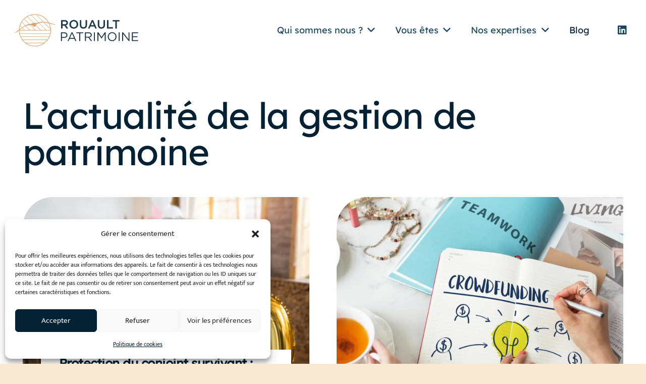

--- FILE ---
content_type: text/html; charset=UTF-8
request_url: https://www.rouaultpatrimoine.fr/blog/
body_size: 16941
content:
<!DOCTYPE HTML><html lang="fr-FR"><head><meta charset="UTF-8"><meta name='robots' content='index, follow, max-image-preview:large, max-snippet:-1, max-video-preview:-1' /><title>Toute l&#039;actualité sur la gestion de patrimoine - Rouault Patrimoine</title><meta name="description" content="Découvrez des articles sur la gestion de patrimoine et comprenez l&#039;importance de faire appel à des experts." /><link rel="canonical" href="https://www.rouaultpatrimoine.fr/blog/" /><meta property="og:locale" content="fr_FR" /><meta property="og:type" content="article" /><meta property="og:title" content="Toute l&#039;actualité sur la gestion de patrimoine - Rouault Patrimoine" /><meta property="og:description" content="Découvrez des articles sur la gestion de patrimoine et comprenez l&#039;importance de faire appel à des experts." /><meta property="og:url" content="https://www.rouaultpatrimoine.fr/blog/" /><meta property="og:site_name" content="Rouault Patrimoine" /><meta property="article:modified_time" content="2024-07-31T15:07:50+00:00" /><meta name="twitter:card" content="summary_large_image" /><meta name="twitter:label1" content="Durée de lecture estimée" /><meta name="twitter:data1" content="1 minute" /> <script type="application/ld+json" class="yoast-schema-graph">{"@context":"https://schema.org","@graph":[{"@type":"WebPage","@id":"https://www.rouaultpatrimoine.fr/blog/","url":"https://www.rouaultpatrimoine.fr/blog/","name":"Toute l'actualité sur la gestion de patrimoine - Rouault Patrimoine","isPartOf":{"@id":"https://www.rouaultpatrimoine.fr/#website"},"datePublished":"2016-08-03T09:44:22+00:00","dateModified":"2024-07-31T15:07:50+00:00","description":"Découvrez des articles sur la gestion de patrimoine et comprenez l'importance de faire appel à des experts.","breadcrumb":{"@id":"https://www.rouaultpatrimoine.fr/blog/#breadcrumb"},"inLanguage":"fr-FR","potentialAction":[{"@type":"ReadAction","target":["https://www.rouaultpatrimoine.fr/blog/"]}]},{"@type":"BreadcrumbList","@id":"https://www.rouaultpatrimoine.fr/blog/#breadcrumb","itemListElement":[{"@type":"ListItem","position":1,"name":"Accueil","item":"https://www.rouaultpatrimoine.fr/"},{"@type":"ListItem","position":2,"name":"Toute l&rsquo;actualité sur la gestion de patrimoine"}]},{"@type":"WebSite","@id":"https://www.rouaultpatrimoine.fr/#website","url":"https://www.rouaultpatrimoine.fr/","name":"Rouault Patrimoine","description":"","potentialAction":[{"@type":"SearchAction","target":{"@type":"EntryPoint","urlTemplate":"https://www.rouaultpatrimoine.fr/?s={search_term_string}"},"query-input":{"@type":"PropertyValueSpecification","valueRequired":true,"valueName":"search_term_string"}}],"inLanguage":"fr-FR"}]}</script> <link rel="alternate" type="application/rss+xml" title="Rouault Patrimoine &raquo; Flux" href="https://www.rouaultpatrimoine.fr/feed/" /><link rel="alternate" type="application/rss+xml" title="Rouault Patrimoine &raquo; Flux des commentaires" href="https://www.rouaultpatrimoine.fr/comments/feed/" /><link rel="alternate" title="oEmbed (JSON)" type="application/json+oembed" href="https://www.rouaultpatrimoine.fr/wp-json/oembed/1.0/embed?url=https%3A%2F%2Fwww.rouaultpatrimoine.fr%2Fblog%2F" /><link rel="alternate" title="oEmbed (XML)" type="text/xml+oembed" href="https://www.rouaultpatrimoine.fr/wp-json/oembed/1.0/embed?url=https%3A%2F%2Fwww.rouaultpatrimoine.fr%2Fblog%2F&#038;format=xml" /><meta name="viewport" content="width=device-width, initial-scale=1"><meta name="SKYPE_TOOLBAR" content="SKYPE_TOOLBAR_PARSER_COMPATIBLE"><meta name="theme-color" content="#f6f6f6"><style id='wp-img-auto-sizes-contain-inline-css'>img:is([sizes=auto i],[sizes^="auto," i]){contain-intrinsic-size:3000px 1500px}</style><link rel='stylesheet' id='wpa-css-css' href='https://www.rouaultpatrimoine.fr/wp-content/cache/autoptimize/css/autoptimize_single_a0b823f7ab1f0a3a563fb10c3664d2a6.css?ver=2.2.09' media='all' /><link rel='stylesheet' id='cmplz-general-css' href='https://www.rouaultpatrimoine.fr/wp-content/plugins/complianz-gdpr/assets/css/cookieblocker.min.css?ver=1744040847' media='all' /><link rel='stylesheet' id='us-theme-css' href='https://www.rouaultpatrimoine.fr/wp-content/cache/autoptimize/css/autoptimize_single_f45cb2e5212d473f541e454299b79b0b.css?ver=40af24f6' media='all' /><link rel='stylesheet' id='theme-style-css' href='https://www.rouaultpatrimoine.fr/wp-content/cache/autoptimize/css/autoptimize_single_f6041da78ce70051bdfc645085e3bc2d.css?ver=8.34.1' media='all' /> <script defer src="data:text/javascript;base64,"></script><link rel="https://api.w.org/" href="https://www.rouaultpatrimoine.fr/wp-json/" /><link rel="alternate" title="JSON" type="application/json" href="https://www.rouaultpatrimoine.fr/wp-json/wp/v2/pages/1293" /><link rel="EditURI" type="application/rsd+xml" title="RSD" href="https://www.rouaultpatrimoine.fr/xmlrpc.php?rsd" /><link rel='shortlink' href='https://www.rouaultpatrimoine.fr/?p=1293' /><style>.cmplz-hidden{display:none !important}</style> <script defer id="us_add_no_touch" src="[data-uri]"></script> <meta name="generator" content="Powered by WPBakery Page Builder - drag and drop page builder for WordPress."/><link rel="icon" href="https://www.rouaultpatrimoine.fr/wp-content/uploads/2024/02/image_2024-02-22_152803255-150x150.png" sizes="32x32" /><link rel="icon" href="https://www.rouaultpatrimoine.fr/wp-content/uploads/2024/02/image_2024-02-22_152803255.png" sizes="192x192" /><link rel="apple-touch-icon" href="https://www.rouaultpatrimoine.fr/wp-content/uploads/2024/02/image_2024-02-22_152803255.png" /><meta name="msapplication-TileImage" content="https://www.rouaultpatrimoine.fr/wp-content/uploads/2024/02/image_2024-02-22_152803255.png" /> <noscript><style>.wpb_animate_when_almost_visible{opacity:1}</style></noscript><style id="us-icon-fonts">@font-face{font-display:block;font-style:normal;font-family:"fontawesome";font-weight:900;src:url("https://www.rouaultpatrimoine.fr/wp-content/themes/Impreza/fonts/fa-solid-900.woff2?ver=8.34.1") format("woff2")}.fas{font-family:"fontawesome";font-weight:900}@font-face{font-display:block;font-style:normal;font-family:"fontawesome";font-weight:400;src:url("https://www.rouaultpatrimoine.fr/wp-content/themes/Impreza/fonts/fa-regular-400.woff2?ver=8.34.1") format("woff2")}.far{font-family:"fontawesome";font-weight:400}@font-face{font-display:block;font-style:normal;font-family:"fontawesome";font-weight:300;src:url("https://www.rouaultpatrimoine.fr/wp-content/themes/Impreza/fonts/fa-light-300.woff2?ver=8.34.1") format("woff2")}.fal{font-family:"fontawesome";font-weight:300}@font-face{font-display:block;font-style:normal;font-family:"Font Awesome 5 Duotone";font-weight:900;src:url("https://www.rouaultpatrimoine.fr/wp-content/themes/Impreza/fonts/fa-duotone-900.woff2?ver=8.34.1") format("woff2")}.fad{font-family:"Font Awesome 5 Duotone";font-weight:900}.fad{position:relative}.fad:before{position:absolute}.fad:after{opacity:.4}@font-face{font-display:block;font-style:normal;font-family:"Font Awesome 5 Brands";font-weight:400;src:url("https://www.rouaultpatrimoine.fr/wp-content/themes/Impreza/fonts/fa-brands-400.woff2?ver=8.34.1") format("woff2")}.fab{font-family:"Font Awesome 5 Brands";font-weight:400}@font-face{font-display:block;font-style:normal;font-family:"Material Icons";font-weight:400;src:url("https://www.rouaultpatrimoine.fr/wp-content/themes/Impreza/fonts/material-icons.woff2?ver=8.34.1") format("woff2")}.material-icons{font-family:"Material Icons";font-weight:400}</style><style id="us-current-header-css">.l-subheader.at_middle,.l-subheader.at_middle .w-dropdown-list,.l-subheader.at_middle .type_mobile .w-nav-list.level_1{background:var(--color-header-middle-bg);color:var(--color-header-middle-text)}.no-touch .l-subheader.at_middle a:hover,.no-touch .l-header.bg_transparent .l-subheader.at_middle .w-dropdown.opened a:hover{color:var(--color-header-middle-text-hover)}.l-header.bg_transparent:not(.sticky) .l-subheader.at_middle{background:var(--color-header-transparent-bg);color:var(--color-header-transparent-text)}.no-touch .l-header.bg_transparent:not(.sticky) .at_middle .w-cart-link:hover,.no-touch .l-header.bg_transparent:not(.sticky) .at_middle .w-text a:hover,.no-touch .l-header.bg_transparent:not(.sticky) .at_middle .w-html a:hover,.no-touch .l-header.bg_transparent:not(.sticky) .at_middle .w-nav>a:hover,.no-touch .l-header.bg_transparent:not(.sticky) .at_middle .w-menu a:hover,.no-touch .l-header.bg_transparent:not(.sticky) .at_middle .w-search>a:hover,.no-touch .l-header.bg_transparent:not(.sticky) .at_middle .w-dropdown a:hover,.no-touch .l-header.bg_transparent:not(.sticky) .at_middle .type_desktop .menu-item.level_1:hover>a{color:var(--color-header-transparent-text-hover)}.header_ver .l-header{background:var(--color-header-middle-bg);color:var(--color-header-middle-text)}@media (min-width:1281px){.hidden_for_default{display:none!important}.l-subheader.at_top{display:none}.l-subheader.at_bottom{display:none}.l-header{position:relative;z-index:111;width:100%}.l-subheader{margin:0 auto}.l-subheader.width_full{padding-left:1.5rem;padding-right:1.5rem}.l-subheader-h{display:flex;align-items:center;position:relative;margin:0 auto;max-width:var(--site-content-width,1200px);height:inherit}.w-header-show{display:none}.l-header.pos_fixed{position:fixed;left:0}.l-header.pos_fixed:not(.notransition) .l-subheader{transition-property:transform,box-shadow,line-height,height;transition-duration:.3s;transition-timing-function:cubic-bezier(.78,.13,.15,.86)}.headerinpos_bottom.sticky_first_section .l-header.pos_fixed{position:fixed!important}.header_hor .l-header.sticky_auto_hide{transition:transform .3s cubic-bezier(.78,.13,.15,.86) .1s}.header_hor .l-header.sticky_auto_hide.down{transform:translateY(-110%)}.l-header.bg_transparent:not(.sticky) .l-subheader{box-shadow:none!important;background:0 0}.l-header.bg_transparent~.l-main .l-section.width_full.height_auto:first-of-type>.l-section-h{padding-top:0!important;padding-bottom:0!important}.l-header.pos_static.bg_transparent{position:absolute;left:0}.l-subheader.width_full .l-subheader-h{max-width:none!important}.l-header.shadow_thin .l-subheader.at_middle,.l-header.shadow_thin .l-subheader.at_bottom{box-shadow:0 1px 0 rgba(0,0,0,.08)}.l-header.shadow_wide .l-subheader.at_middle,.l-header.shadow_wide .l-subheader.at_bottom{box-shadow:0 3px 5px -1px rgba(0,0,0,.1),0 2px 1px -1px rgba(0,0,0,.05)}.header_hor .l-subheader-cell>.w-cart{margin-left:0;margin-right:0}:root{--header-height:120px;--header-sticky-height:90px}.l-header:before{content:'120'}.l-header.sticky:before{content:'90'}.l-subheader.at_top{line-height:36px;height:36px}.l-header.sticky .l-subheader.at_top{line-height:36px;height:36px}.l-subheader.at_middle{line-height:120px;height:120px}.l-header.sticky .l-subheader.at_middle{line-height:90px;height:90px}.l-subheader.at_bottom{line-height:50px;height:50px}.l-header.sticky .l-subheader.at_bottom{line-height:50px;height:50px}.headerinpos_above .l-header.pos_fixed{overflow:hidden;transition:transform .3s;transform:translate3d(0,-100%,0)}.headerinpos_above .l-header.pos_fixed.sticky{overflow:visible;transform:none}.headerinpos_above .l-header.pos_fixed~.l-section>.l-section-h,.headerinpos_above .l-header.pos_fixed~.l-main .l-section:first-of-type>.l-section-h{padding-top:0!important}.headerinpos_below .l-header.pos_fixed:not(.sticky){position:absolute;top:100%}.headerinpos_below .l-header.pos_fixed~.l-main>.l-section:first-of-type>.l-section-h{padding-top:0!important}.headerinpos_below .l-header.pos_fixed~.l-main .l-section.full_height:nth-of-type(2){min-height:100vh}.headerinpos_below .l-header.pos_fixed~.l-main>.l-section:nth-of-type(2)>.l-section-h{padding-top:var(--header-height)}.headerinpos_bottom .l-header.pos_fixed:not(.sticky){position:absolute;top:100vh}.headerinpos_bottom .l-header.pos_fixed~.l-main>.l-section:first-of-type>.l-section-h{padding-top:0!important}.headerinpos_bottom .l-header.pos_fixed~.l-main>.l-section:first-of-type>.l-section-h{padding-bottom:var(--header-height)}.headerinpos_bottom .l-header.pos_fixed.bg_transparent~.l-main .l-section.valign_center:not(.height_auto):first-of-type>.l-section-h{top:calc( var(--header-height) / 2 )}.headerinpos_bottom .l-header.pos_fixed:not(.sticky) .w-cart-dropdown,.headerinpos_bottom .l-header.pos_fixed:not(.sticky) .w-nav.type_desktop .w-nav-list.level_2{bottom:100%;transform-origin:0 100%}.headerinpos_bottom .l-header.pos_fixed:not(.sticky) .w-nav.type_mobile.m_layout_dropdown .w-nav-list.level_1{top:auto;bottom:100%;box-shadow:var(--box-shadow-up)}.headerinpos_bottom .l-header.pos_fixed:not(.sticky) .w-nav.type_desktop .w-nav-list.level_3,.headerinpos_bottom .l-header.pos_fixed:not(.sticky) .w-nav.type_desktop .w-nav-list.level_4{top:auto;bottom:0;transform-origin:0 100%}.headerinpos_bottom .l-header.pos_fixed:not(.sticky) .w-dropdown-list{top:auto;bottom:-.4em;padding-top:.4em;padding-bottom:2.4em}.admin-bar .l-header.pos_static.bg_solid~.l-main .l-section.full_height:first-of-type{min-height:calc( 100vh - var(--header-height) - 32px )}.admin-bar .l-header.pos_fixed:not(.sticky_auto_hide)~.l-main .l-section.full_height:not(:first-of-type){min-height:calc( 100vh - var(--header-sticky-height) - 32px )}.admin-bar.headerinpos_below .l-header.pos_fixed~.l-main .l-section.full_height:nth-of-type(2){min-height:calc(100vh - 32px)}}@media (min-width:1025px) and (max-width:1280px){.hidden_for_laptops{display:none!important}.l-subheader.at_top{display:none}.l-subheader.at_bottom{display:none}.l-header{position:relative;z-index:111;width:100%}.l-subheader{margin:0 auto}.l-subheader.width_full{padding-left:1.5rem;padding-right:1.5rem}.l-subheader-h{display:flex;align-items:center;position:relative;margin:0 auto;max-width:var(--site-content-width,1200px);height:inherit}.w-header-show{display:none}.l-header.pos_fixed{position:fixed;left:0}.l-header.pos_fixed:not(.notransition) .l-subheader{transition-property:transform,box-shadow,line-height,height;transition-duration:.3s;transition-timing-function:cubic-bezier(.78,.13,.15,.86)}.headerinpos_bottom.sticky_first_section .l-header.pos_fixed{position:fixed!important}.header_hor .l-header.sticky_auto_hide{transition:transform .3s cubic-bezier(.78,.13,.15,.86) .1s}.header_hor .l-header.sticky_auto_hide.down{transform:translateY(-110%)}.l-header.bg_transparent:not(.sticky) .l-subheader{box-shadow:none!important;background:0 0}.l-header.bg_transparent~.l-main .l-section.width_full.height_auto:first-of-type>.l-section-h{padding-top:0!important;padding-bottom:0!important}.l-header.pos_static.bg_transparent{position:absolute;left:0}.l-subheader.width_full .l-subheader-h{max-width:none!important}.l-header.shadow_thin .l-subheader.at_middle,.l-header.shadow_thin .l-subheader.at_bottom{box-shadow:0 1px 0 rgba(0,0,0,.08)}.l-header.shadow_wide .l-subheader.at_middle,.l-header.shadow_wide .l-subheader.at_bottom{box-shadow:0 3px 5px -1px rgba(0,0,0,.1),0 2px 1px -1px rgba(0,0,0,.05)}.header_hor .l-subheader-cell>.w-cart{margin-left:0;margin-right:0}:root{--header-height:120px;--header-sticky-height:64px}.l-header:before{content:'120'}.l-header.sticky:before{content:'64'}.l-subheader.at_top{line-height:36px;height:36px}.l-header.sticky .l-subheader.at_top{line-height:36px;height:36px}.l-subheader.at_middle{line-height:120px;height:120px}.l-header.sticky .l-subheader.at_middle{line-height:64px;height:64px}.l-subheader.at_bottom{line-height:50px;height:50px}.l-header.sticky .l-subheader.at_bottom{line-height:50px;height:50px}.headerinpos_above .l-header.pos_fixed{overflow:hidden;transition:transform .3s;transform:translate3d(0,-100%,0)}.headerinpos_above .l-header.pos_fixed.sticky{overflow:visible;transform:none}.headerinpos_above .l-header.pos_fixed~.l-section>.l-section-h,.headerinpos_above .l-header.pos_fixed~.l-main .l-section:first-of-type>.l-section-h{padding-top:0!important}.headerinpos_below .l-header.pos_fixed:not(.sticky){position:absolute;top:100%}.headerinpos_below .l-header.pos_fixed~.l-main>.l-section:first-of-type>.l-section-h{padding-top:0!important}.headerinpos_below .l-header.pos_fixed~.l-main .l-section.full_height:nth-of-type(2){min-height:100vh}.headerinpos_below .l-header.pos_fixed~.l-main>.l-section:nth-of-type(2)>.l-section-h{padding-top:var(--header-height)}.headerinpos_bottom .l-header.pos_fixed:not(.sticky){position:absolute;top:100vh}.headerinpos_bottom .l-header.pos_fixed~.l-main>.l-section:first-of-type>.l-section-h{padding-top:0!important}.headerinpos_bottom .l-header.pos_fixed~.l-main>.l-section:first-of-type>.l-section-h{padding-bottom:var(--header-height)}.headerinpos_bottom .l-header.pos_fixed.bg_transparent~.l-main .l-section.valign_center:not(.height_auto):first-of-type>.l-section-h{top:calc( var(--header-height) / 2 )}.headerinpos_bottom .l-header.pos_fixed:not(.sticky) .w-cart-dropdown,.headerinpos_bottom .l-header.pos_fixed:not(.sticky) .w-nav.type_desktop .w-nav-list.level_2{bottom:100%;transform-origin:0 100%}.headerinpos_bottom .l-header.pos_fixed:not(.sticky) .w-nav.type_mobile.m_layout_dropdown .w-nav-list.level_1{top:auto;bottom:100%;box-shadow:var(--box-shadow-up)}.headerinpos_bottom .l-header.pos_fixed:not(.sticky) .w-nav.type_desktop .w-nav-list.level_3,.headerinpos_bottom .l-header.pos_fixed:not(.sticky) .w-nav.type_desktop .w-nav-list.level_4{top:auto;bottom:0;transform-origin:0 100%}.headerinpos_bottom .l-header.pos_fixed:not(.sticky) .w-dropdown-list{top:auto;bottom:-.4em;padding-top:.4em;padding-bottom:2.4em}.admin-bar .l-header.pos_static.bg_solid~.l-main .l-section.full_height:first-of-type{min-height:calc( 100vh - var(--header-height) - 32px )}.admin-bar .l-header.pos_fixed:not(.sticky_auto_hide)~.l-main .l-section.full_height:not(:first-of-type){min-height:calc( 100vh - var(--header-sticky-height) - 32px )}.admin-bar.headerinpos_below .l-header.pos_fixed~.l-main .l-section.full_height:nth-of-type(2){min-height:calc(100vh - 32px)}}@media (min-width:601px) and (max-width:1024px){.hidden_for_tablets{display:none!important}.l-subheader.at_top{display:none}.l-subheader.at_bottom{display:none}.l-header{position:relative;z-index:111;width:100%}.l-subheader{margin:0 auto}.l-subheader.width_full{padding-left:1.5rem;padding-right:1.5rem}.l-subheader-h{display:flex;align-items:center;position:relative;margin:0 auto;max-width:var(--site-content-width,1200px);height:inherit}.w-header-show{display:none}.l-header.pos_fixed{position:fixed;left:0}.l-header.pos_fixed:not(.notransition) .l-subheader{transition-property:transform,box-shadow,line-height,height;transition-duration:.3s;transition-timing-function:cubic-bezier(.78,.13,.15,.86)}.headerinpos_bottom.sticky_first_section .l-header.pos_fixed{position:fixed!important}.header_hor .l-header.sticky_auto_hide{transition:transform .3s cubic-bezier(.78,.13,.15,.86) .1s}.header_hor .l-header.sticky_auto_hide.down{transform:translateY(-110%)}.l-header.bg_transparent:not(.sticky) .l-subheader{box-shadow:none!important;background:0 0}.l-header.bg_transparent~.l-main .l-section.width_full.height_auto:first-of-type>.l-section-h{padding-top:0!important;padding-bottom:0!important}.l-header.pos_static.bg_transparent{position:absolute;left:0}.l-subheader.width_full .l-subheader-h{max-width:none!important}.l-header.shadow_thin .l-subheader.at_middle,.l-header.shadow_thin .l-subheader.at_bottom{box-shadow:0 1px 0 rgba(0,0,0,.08)}.l-header.shadow_wide .l-subheader.at_middle,.l-header.shadow_wide .l-subheader.at_bottom{box-shadow:0 3px 5px -1px rgba(0,0,0,.1),0 2px 1px -1px rgba(0,0,0,.05)}.header_hor .l-subheader-cell>.w-cart{margin-left:0;margin-right:0}:root{--header-height:96px;--header-sticky-height:64px}.l-header:before{content:'96'}.l-header.sticky:before{content:'64'}.l-subheader.at_top{line-height:36px;height:36px}.l-header.sticky .l-subheader.at_top{line-height:36px;height:36px}.l-subheader.at_middle{line-height:96px;height:96px}.l-header.sticky .l-subheader.at_middle{line-height:64px;height:64px}.l-subheader.at_bottom{line-height:50px;height:50px}.l-header.sticky .l-subheader.at_bottom{line-height:50px;height:50px}}@media (max-width:600px){.hidden_for_mobiles{display:none!important}.l-subheader.at_top{display:none}.l-subheader.at_bottom{display:none}.l-header{position:relative;z-index:111;width:100%}.l-subheader{margin:0 auto}.l-subheader.width_full{padding-left:1.5rem;padding-right:1.5rem}.l-subheader-h{display:flex;align-items:center;position:relative;margin:0 auto;max-width:var(--site-content-width,1200px);height:inherit}.w-header-show{display:none}.l-header.pos_fixed{position:fixed;left:0}.l-header.pos_fixed:not(.notransition) .l-subheader{transition-property:transform,box-shadow,line-height,height;transition-duration:.3s;transition-timing-function:cubic-bezier(.78,.13,.15,.86)}.headerinpos_bottom.sticky_first_section .l-header.pos_fixed{position:fixed!important}.header_hor .l-header.sticky_auto_hide{transition:transform .3s cubic-bezier(.78,.13,.15,.86) .1s}.header_hor .l-header.sticky_auto_hide.down{transform:translateY(-110%)}.l-header.bg_transparent:not(.sticky) .l-subheader{box-shadow:none!important;background:0 0}.l-header.bg_transparent~.l-main .l-section.width_full.height_auto:first-of-type>.l-section-h{padding-top:0!important;padding-bottom:0!important}.l-header.pos_static.bg_transparent{position:absolute;left:0}.l-subheader.width_full .l-subheader-h{max-width:none!important}.l-header.shadow_thin .l-subheader.at_middle,.l-header.shadow_thin .l-subheader.at_bottom{box-shadow:0 1px 0 rgba(0,0,0,.08)}.l-header.shadow_wide .l-subheader.at_middle,.l-header.shadow_wide .l-subheader.at_bottom{box-shadow:0 3px 5px -1px rgba(0,0,0,.1),0 2px 1px -1px rgba(0,0,0,.05)}.header_hor .l-subheader-cell>.w-cart{margin-left:0;margin-right:0}:root{--header-height:64px;--header-sticky-height:64px}.l-header:before{content:'64'}.l-header.sticky:before{content:'64'}.l-subheader.at_top{line-height:36px;height:36px}.l-header.sticky .l-subheader.at_top{line-height:0;height:0;overflow:hidden}.l-subheader.at_middle{line-height:64px;height:64px}.l-header.sticky .l-subheader.at_middle{line-height:64px;height:64px}.l-subheader.at_bottom{line-height:50px;height:50px}.l-header.sticky .l-subheader.at_bottom{line-height:50px;height:50px}}@media (min-width:1281px){.ush_image_1{height:50px!important}.l-header.sticky .ush_image_1{height:64px!important}}@media (min-width:1025px) and (max-width:1280px){.ush_image_1{height:50px!important}.l-header.sticky .ush_image_1{height:64px!important}}@media (min-width:601px) and (max-width:1024px){.ush_image_1{height:30px!important}.l-header.sticky .ush_image_1{height:48px!important}}@media (max-width:600px){.ush_image_1{height:20px!important}.l-header.sticky .ush_image_1{height:32px!important}}.header_hor .ush_menu_1.type_desktop .menu-item.level_1>a:not(.w-btn){padding-left:20px;padding-right:20px}.header_hor .ush_menu_1.type_desktop .menu-item.level_1>a.w-btn{margin-left:20px;margin-right:20px}.header_hor .ush_menu_1.type_desktop.align-edges>.w-nav-list.level_1{margin-left:-20px;margin-right:-20px}.header_ver .ush_menu_1.type_desktop .menu-item.level_1>a:not(.w-btn){padding-top:20px;padding-bottom:20px}.header_ver .ush_menu_1.type_desktop .menu-item.level_1>a.w-btn{margin-top:20px;margin-bottom:20px}.ush_menu_1.type_desktop .menu-item-has-children.level_1>a>.w-nav-arrow{display:inline-block}.ush_menu_1.type_desktop .menu-item:not(.level_1){font-size:16px}.ush_menu_1.type_mobile .w-nav-anchor.level_1,.ush_menu_1.type_mobile .w-nav-anchor.level_1+.w-nav-arrow{font-size:1.4rem}.ush_menu_1.type_mobile .w-nav-anchor:not(.level_1),.ush_menu_1.type_mobile .w-nav-anchor:not(.level_1)+.w-nav-arrow{font-size:1.2rem}@media (min-width:1281px){.ush_menu_1 .w-nav-icon{font-size:1.4rem}}@media (min-width:1025px) and (max-width:1280px){.ush_menu_1 .w-nav-icon{font-size:1.4rem}}@media (min-width:601px) and (max-width:1024px){.ush_menu_1 .w-nav-icon{font-size:1.4rem}}@media (max-width:600px){.ush_menu_1 .w-nav-icon{font-size:1.4rem}}.ush_menu_1 .w-nav-icon>div{border-width:2.5px}@media screen and (max-width:899px){.w-nav.ush_menu_1>.w-nav-list.level_1{display:none}.ush_menu_1 .w-nav-control{display:block}}.ush_menu_1 .w-nav-item.level_1>a:not(.w-btn):focus,.no-touch .ush_menu_1 .w-nav-item.level_1.opened>a:not(.w-btn),.no-touch .ush_menu_1 .w-nav-item.level_1:hover>a:not(.w-btn){background:0 0;color:var(--color-header-middle-text-hover)}.ush_menu_1 .w-nav-item.level_1.current-menu-item>a:not(.w-btn),.ush_menu_1 .w-nav-item.level_1.current-menu-ancestor>a:not(.w-btn),.ush_menu_1 .w-nav-item.level_1.current-page-ancestor>a:not(.w-btn){background:0 0;color:var(--color-header-middle-text-hover)}.l-header.bg_transparent:not(.sticky) .ush_menu_1.type_desktop .w-nav-item.level_1.current-menu-item>a:not(.w-btn),.l-header.bg_transparent:not(.sticky) .ush_menu_1.type_desktop .w-nav-item.level_1.current-menu-ancestor>a:not(.w-btn),.l-header.bg_transparent:not(.sticky) .ush_menu_1.type_desktop .w-nav-item.level_1.current-page-ancestor>a:not(.w-btn){background:0 0;color:var(--color-header-middle-text)}.ush_menu_1 .w-nav-list:not(.level_1){background:var(--color-header-middle-bg);color:var(--color-header-middle-text)}.no-touch .ush_menu_1 .w-nav-item:not(.level_1)>a:focus,.no-touch .ush_menu_1 .w-nav-item:not(.level_1):hover>a{background:0 0;color:var(--color-header-middle-text-hover)}.ush_menu_1 .w-nav-item:not(.level_1).current-menu-item>a,.ush_menu_1 .w-nav-item:not(.level_1).current-menu-ancestor>a,.ush_menu_1 .w-nav-item:not(.level_1).current-page-ancestor>a{background:0 0;color:var(--color-header-middle-text-hover)}.ush_socials_1 .w-socials-list{margin:0}.ush_socials_1 .w-socials-item{padding:0}.ush_menu_1{font-size:18px!important;font-family:var(--h1-font-family)!important}.ush_socials_1{font-size:20px!important;animation-name:afr!important;animation-delay:.5s!important}.ush_image_1{height:64px!important;animation-name:afl!important;animation-delay:.25s!important}@media (min-width:601px) and (max-width:1024px){.ush_socials_1{font-size:18px!important}.ush_image_1{height:48px!important}}@media (max-width:600px){.ush_socials_1{font-size:16px!important}.ush_image_1{height:32px!important}}</style><style id="us-design-options-css">.us_custom_09a83ac4{font-size:30px!important;font-family:var(--h1-font-family)!important;font-weight:600!important}.us_custom_30b9caa1{text-align:left!important;font-size:26px!important}.us_custom_1f5f827b{background:var(--color-header-middle-text-hover)!important}.us_custom_f73f4019{font-size:16px!important}.us_custom_315b8835{background:var(--color-content-bg)!important}.us_custom_661a36b2{color:var(--color-content-bg)!important;border-radius:30px!important;background:var(--color-content-heading)!important}.us_custom_2c279b99{padding:10%!important;margin:0!important}.us_custom_c901145c{margin-bottom:.5rem!important}.us_custom_16154244{padding:10%!important}.us_custom_b4198c51{font-size:1.2rem!important}@media (min-width:1025px) and (max-width:1280px){.us_custom_30b9caa1{text-align:right!important;font-size:20px!important}.us_custom_2c279b99{padding:10%!important;margin:0!important}.us_custom_16154244{padding:10%!important}}@media (min-width:601px) and (max-width:1024px){.us_custom_30b9caa1{text-align:center!important;font-size:20px!important}.us_custom_2c279b99{margin:0!important;padding:7% 7% 5% 7%!important}.us_custom_16154244{padding:2% 7% 7% 7%!important}}@media (max-width:600px){.us_custom_30b9caa1{text-align:center!important;font-size:20px!important}.us_custom_2c279b99{margin:0!important;padding:10% 10% 2% 10%!important}.us_custom_16154244{padding:5% 10% 10% 10%!important}}</style><style id='global-styles-inline-css'>:root{--wp--preset--aspect-ratio--square:1;--wp--preset--aspect-ratio--4-3:4/3;--wp--preset--aspect-ratio--3-4:3/4;--wp--preset--aspect-ratio--3-2:3/2;--wp--preset--aspect-ratio--2-3:2/3;--wp--preset--aspect-ratio--16-9:16/9;--wp--preset--aspect-ratio--9-16:9/16;--wp--preset--color--black:#000;--wp--preset--color--cyan-bluish-gray:#abb8c3;--wp--preset--color--white:#fff;--wp--preset--color--pale-pink:#f78da7;--wp--preset--color--vivid-red:#cf2e2e;--wp--preset--color--luminous-vivid-orange:#ff6900;--wp--preset--color--luminous-vivid-amber:#fcb900;--wp--preset--color--light-green-cyan:#7bdcb5;--wp--preset--color--vivid-green-cyan:#00d084;--wp--preset--color--pale-cyan-blue:#8ed1fc;--wp--preset--color--vivid-cyan-blue:#0693e3;--wp--preset--color--vivid-purple:#9b51e0;--wp--preset--gradient--vivid-cyan-blue-to-vivid-purple:linear-gradient(135deg,#0693e3 0%,#9b51e0 100%);--wp--preset--gradient--light-green-cyan-to-vivid-green-cyan:linear-gradient(135deg,#7adcb4 0%,#00d082 100%);--wp--preset--gradient--luminous-vivid-amber-to-luminous-vivid-orange:linear-gradient(135deg,#fcb900 0%,#ff6900 100%);--wp--preset--gradient--luminous-vivid-orange-to-vivid-red:linear-gradient(135deg,#ff6900 0%,#cf2e2e 100%);--wp--preset--gradient--very-light-gray-to-cyan-bluish-gray:linear-gradient(135deg,#eee 0%,#a9b8c3 100%);--wp--preset--gradient--cool-to-warm-spectrum:linear-gradient(135deg,#4aeadc 0%,#9778d1 20%,#cf2aba 40%,#ee2c82 60%,#fb6962 80%,#fef84c 100%);--wp--preset--gradient--blush-light-purple:linear-gradient(135deg,#ffceec 0%,#9896f0 100%);--wp--preset--gradient--blush-bordeaux:linear-gradient(135deg,#fecda5 0%,#fe2d2d 50%,#6b003e 100%);--wp--preset--gradient--luminous-dusk:linear-gradient(135deg,#ffcb70 0%,#c751c0 50%,#4158d0 100%);--wp--preset--gradient--pale-ocean:linear-gradient(135deg,#fff5cb 0%,#b6e3d4 50%,#33a7b5 100%);--wp--preset--gradient--electric-grass:linear-gradient(135deg,#caf880 0%,#71ce7e 100%);--wp--preset--gradient--midnight:linear-gradient(135deg,#020381 0%,#2874fc 100%);--wp--preset--font-size--small:13px;--wp--preset--font-size--medium:20px;--wp--preset--font-size--large:36px;--wp--preset--font-size--x-large:42px;--wp--preset--spacing--20:.44rem;--wp--preset--spacing--30:.67rem;--wp--preset--spacing--40:1rem;--wp--preset--spacing--50:1.5rem;--wp--preset--spacing--60:2.25rem;--wp--preset--spacing--70:3.38rem;--wp--preset--spacing--80:5.06rem;--wp--preset--shadow--natural:6px 6px 9px rgba(0,0,0,.2);--wp--preset--shadow--deep:12px 12px 50px rgba(0,0,0,.4);--wp--preset--shadow--sharp:6px 6px 0px rgba(0,0,0,.2);--wp--preset--shadow--outlined:6px 6px 0px -3px #fff,6px 6px #000;--wp--preset--shadow--crisp:6px 6px 0px #000}:where(.is-layout-flex){gap:.5em}:where(.is-layout-grid){gap:.5em}body .is-layout-flex{display:flex}.is-layout-flex{flex-wrap:wrap;align-items:center}.is-layout-flex>:is(*,div){margin:0}body .is-layout-grid{display:grid}.is-layout-grid>:is(*,div){margin:0}:where(.wp-block-columns.is-layout-flex){gap:2em}:where(.wp-block-columns.is-layout-grid){gap:2em}:where(.wp-block-post-template.is-layout-flex){gap:1.25em}:where(.wp-block-post-template.is-layout-grid){gap:1.25em}.has-black-color{color:var(--wp--preset--color--black) !important}.has-cyan-bluish-gray-color{color:var(--wp--preset--color--cyan-bluish-gray) !important}.has-white-color{color:var(--wp--preset--color--white) !important}.has-pale-pink-color{color:var(--wp--preset--color--pale-pink) !important}.has-vivid-red-color{color:var(--wp--preset--color--vivid-red) !important}.has-luminous-vivid-orange-color{color:var(--wp--preset--color--luminous-vivid-orange) !important}.has-luminous-vivid-amber-color{color:var(--wp--preset--color--luminous-vivid-amber) !important}.has-light-green-cyan-color{color:var(--wp--preset--color--light-green-cyan) !important}.has-vivid-green-cyan-color{color:var(--wp--preset--color--vivid-green-cyan) !important}.has-pale-cyan-blue-color{color:var(--wp--preset--color--pale-cyan-blue) !important}.has-vivid-cyan-blue-color{color:var(--wp--preset--color--vivid-cyan-blue) !important}.has-vivid-purple-color{color:var(--wp--preset--color--vivid-purple) !important}.has-black-background-color{background-color:var(--wp--preset--color--black) !important}.has-cyan-bluish-gray-background-color{background-color:var(--wp--preset--color--cyan-bluish-gray) !important}.has-white-background-color{background-color:var(--wp--preset--color--white) !important}.has-pale-pink-background-color{background-color:var(--wp--preset--color--pale-pink) !important}.has-vivid-red-background-color{background-color:var(--wp--preset--color--vivid-red) !important}.has-luminous-vivid-orange-background-color{background-color:var(--wp--preset--color--luminous-vivid-orange) !important}.has-luminous-vivid-amber-background-color{background-color:var(--wp--preset--color--luminous-vivid-amber) !important}.has-light-green-cyan-background-color{background-color:var(--wp--preset--color--light-green-cyan) !important}.has-vivid-green-cyan-background-color{background-color:var(--wp--preset--color--vivid-green-cyan) !important}.has-pale-cyan-blue-background-color{background-color:var(--wp--preset--color--pale-cyan-blue) !important}.has-vivid-cyan-blue-background-color{background-color:var(--wp--preset--color--vivid-cyan-blue) !important}.has-vivid-purple-background-color{background-color:var(--wp--preset--color--vivid-purple) !important}.has-black-border-color{border-color:var(--wp--preset--color--black) !important}.has-cyan-bluish-gray-border-color{border-color:var(--wp--preset--color--cyan-bluish-gray) !important}.has-white-border-color{border-color:var(--wp--preset--color--white) !important}.has-pale-pink-border-color{border-color:var(--wp--preset--color--pale-pink) !important}.has-vivid-red-border-color{border-color:var(--wp--preset--color--vivid-red) !important}.has-luminous-vivid-orange-border-color{border-color:var(--wp--preset--color--luminous-vivid-orange) !important}.has-luminous-vivid-amber-border-color{border-color:var(--wp--preset--color--luminous-vivid-amber) !important}.has-light-green-cyan-border-color{border-color:var(--wp--preset--color--light-green-cyan) !important}.has-vivid-green-cyan-border-color{border-color:var(--wp--preset--color--vivid-green-cyan) !important}.has-pale-cyan-blue-border-color{border-color:var(--wp--preset--color--pale-cyan-blue) !important}.has-vivid-cyan-blue-border-color{border-color:var(--wp--preset--color--vivid-cyan-blue) !important}.has-vivid-purple-border-color{border-color:var(--wp--preset--color--vivid-purple) !important}.has-vivid-cyan-blue-to-vivid-purple-gradient-background{background:var(--wp--preset--gradient--vivid-cyan-blue-to-vivid-purple) !important}.has-light-green-cyan-to-vivid-green-cyan-gradient-background{background:var(--wp--preset--gradient--light-green-cyan-to-vivid-green-cyan) !important}.has-luminous-vivid-amber-to-luminous-vivid-orange-gradient-background{background:var(--wp--preset--gradient--luminous-vivid-amber-to-luminous-vivid-orange) !important}.has-luminous-vivid-orange-to-vivid-red-gradient-background{background:var(--wp--preset--gradient--luminous-vivid-orange-to-vivid-red) !important}.has-very-light-gray-to-cyan-bluish-gray-gradient-background{background:var(--wp--preset--gradient--very-light-gray-to-cyan-bluish-gray) !important}.has-cool-to-warm-spectrum-gradient-background{background:var(--wp--preset--gradient--cool-to-warm-spectrum) !important}.has-blush-light-purple-gradient-background{background:var(--wp--preset--gradient--blush-light-purple) !important}.has-blush-bordeaux-gradient-background{background:var(--wp--preset--gradient--blush-bordeaux) !important}.has-luminous-dusk-gradient-background{background:var(--wp--preset--gradient--luminous-dusk) !important}.has-pale-ocean-gradient-background{background:var(--wp--preset--gradient--pale-ocean) !important}.has-electric-grass-gradient-background{background:var(--wp--preset--gradient--electric-grass) !important}.has-midnight-gradient-background{background:var(--wp--preset--gradient--midnight) !important}.has-small-font-size{font-size:var(--wp--preset--font-size--small) !important}.has-medium-font-size{font-size:var(--wp--preset--font-size--medium) !important}.has-large-font-size{font-size:var(--wp--preset--font-size--large) !important}.has-x-large-font-size{font-size:var(--wp--preset--font-size--x-large) !important}</style></head><body data-cmplz=1 class="wp-singular page-template-default page page-id-1293 wp-theme-Impreza wp-child-theme-Impreza-child l-body Impreza_8.34.1 us-core_8.25.3 header_hor links_underline headerinpos_top footer_reveal state_default wpb-js-composer js-comp-ver-7.7 vc_responsive" itemscope itemtype="https://schema.org/WebPage"><div class="l-canvas type_wide"><header id="page-header" class="l-header pos_fixed shadow_none bg_solid id_3037" itemscope itemtype="https://schema.org/WPHeader"><div class="l-subheader at_middle width_full"><div class="l-subheader-h"><div class="l-subheader-cell at_left"><div class="w-image ush_image_1 us_animate_this"><a href="/" aria-label="logo rouault patrimoine" class="w-image-h"><img src="https://www.rouaultpatrimoine.fr/wp-content/uploads/2024/02/logo-rouault-patrimoine.svg" class="attachment-full size-full" alt="Logo Rouault Patrimoine : texte bleu" loading="eager" decoding="async" /></a></div></div><div class="l-subheader-cell at_center"></div><div class="l-subheader-cell at_right"><nav class="w-nav type_desktop ush_menu_1 height_full dropdown_height m_align_center m_layout_dropdown" itemscope itemtype="https://schema.org/SiteNavigationElement"><a class="w-nav-control" aria-label="Menu" href="#"><div class="w-nav-icon"><div></div></div></a><ul class="w-nav-list level_1 hide_for_mobiles hover_underline"><li id="menu-item-29103" class="menu-item menu-item-type-custom menu-item-object-custom menu-item-has-children w-nav-item level_1 menu-item-29103"><a class="w-nav-anchor level_1" href="#"><span class="w-nav-title">Qui sommes nous ?</span><span class="w-nav-arrow"></span></a><ul class="w-nav-list level_2"><li id="menu-item-29106" class="menu-item menu-item-type-post_type menu-item-object-page w-nav-item level_2 menu-item-29106"><a class="w-nav-anchor level_2" href="https://www.rouaultpatrimoine.fr/notre-equipe/"><span class="w-nav-title">Notre équipe</span><span class="w-nav-arrow"></span></a></li><li id="menu-item-29104" class="menu-item menu-item-type-post_type menu-item-object-page w-nav-item level_2 menu-item-29104"><a class="w-nav-anchor level_2" href="https://www.rouaultpatrimoine.fr/notre-metier/"><span class="w-nav-title">Notre métier</span><span class="w-nav-arrow"></span></a></li><li id="menu-item-29330" class="menu-item menu-item-type-post_type menu-item-object-page w-nav-item level_2 menu-item-29330"><a class="w-nav-anchor level_2" href="https://www.rouaultpatrimoine.fr/notre-remuneration/"><span class="w-nav-title">Notre rémunération</span><span class="w-nav-arrow"></span></a></li><li id="menu-item-29350" class="menu-item menu-item-type-post_type menu-item-object-page w-nav-item level_2 menu-item-29350"><a class="w-nav-anchor level_2" href="https://www.rouaultpatrimoine.fr/ethique-et-cncgp/"><span class="w-nav-title">Nos engagement professionnels</span><span class="w-nav-arrow"></span></a></li><li id="menu-item-29776" class="menu-item menu-item-type-post_type menu-item-object-page w-nav-item level_2 menu-item-29776"><a class="w-nav-anchor level_2" href="https://www.rouaultpatrimoine.fr/nos-engagements-societaux/"><span class="w-nav-title">Nos engagements</span><span class="w-nav-arrow"></span></a></li></ul></li><li id="menu-item-29674" class="menu-item menu-item-type-custom menu-item-object-custom menu-item-has-children w-nav-item level_1 menu-item-29674"><a class="w-nav-anchor level_1" href="#"><span class="w-nav-title">Vous êtes</span><span class="w-nav-arrow"></span></a><ul class="w-nav-list level_2"><li id="menu-item-28988" class="menu-item menu-item-type-post_type menu-item-object-page w-nav-item level_2 menu-item-28988"><a class="w-nav-anchor level_2" href="https://www.rouaultpatrimoine.fr/un-particulier/"><span class="w-nav-title">Un particulier</span><span class="w-nav-arrow"></span></a></li><li id="menu-item-29372" class="menu-item menu-item-type-post_type menu-item-object-page w-nav-item level_2 menu-item-29372"><a class="w-nav-anchor level_2" href="https://www.rouaultpatrimoine.fr/entreprise-ou-chef-entreprise/"><span class="w-nav-title">Un chef d’entreprise</span><span class="w-nav-arrow"></span></a></li><li id="menu-item-29386" class="menu-item menu-item-type-post_type menu-item-object-page w-nav-item level_2 menu-item-29386"><a class="w-nav-anchor level_2" href="https://www.rouaultpatrimoine.fr/un-expatrie/"><span class="w-nav-title">Un expatrié</span><span class="w-nav-arrow"></span></a></li><li id="menu-item-29385" class="menu-item menu-item-type-post_type menu-item-object-page w-nav-item level_2 menu-item-29385"><a class="w-nav-anchor level_2" href="https://www.rouaultpatrimoine.fr/une-personne-en-situation-de-handicap/"><span class="w-nav-title">En situation de handicap</span><span class="w-nav-arrow"></span></a></li></ul></li><li id="menu-item-29673" class="menu-item menu-item-type-custom menu-item-object-custom menu-item-has-children w-nav-item level_1 menu-item-29673"><a class="w-nav-anchor level_1" href="#"><span class="w-nav-title">Nos expertises</span><span class="w-nav-arrow"></span></a><ul class="w-nav-list level_2"><li id="menu-item-29521" class="menu-item menu-item-type-post_type menu-item-object-page w-nav-item level_2 menu-item-29521"><a class="w-nav-anchor level_2" href="https://www.rouaultpatrimoine.fr/strategie-patrimoniale/"><span class="w-nav-title">Conseil en stratégie patrimoniale</span><span class="w-nav-arrow"></span></a></li><li id="menu-item-29251" class="menu-item menu-item-type-post_type menu-item-object-page w-nav-item level_2 menu-item-29251"><a class="w-nav-anchor level_2" href="https://www.rouaultpatrimoine.fr/protection-sociale/"><span class="w-nav-title">Conseil en protection sociale</span><span class="w-nav-arrow"></span></a></li><li id="menu-item-29102" class="menu-item menu-item-type-post_type menu-item-object-page w-nav-item level_2 menu-item-29102"><a class="w-nav-anchor level_2" href="https://www.rouaultpatrimoine.fr/conseil-en-investissement-financier-et-immobilier/"><span class="w-nav-title">Conseil en investissement financier et immobilier</span><span class="w-nav-arrow"></span></a></li></ul></li><li id="menu-item-28840" class="menu-item menu-item-type-post_type menu-item-object-page current-menu-item page_item page-item-1293 current_page_item w-nav-item level_1 menu-item-28840"><a class="w-nav-anchor level_1" href="https://www.rouaultpatrimoine.fr/blog/"><span class="w-nav-title">Blog</span><span class="w-nav-arrow"></span></a></li><li class="w-nav-close"></li></ul><div class="w-nav-options hidden" onclick='return {&quot;mobileWidth&quot;:900,&quot;mobileBehavior&quot;:1}'></div></nav><div class="w-socials hidden_for_tablets hidden_for_mobiles ush_socials_1 us_animate_this color_link shape_square style_default hover_none"><div class="w-socials-list"><div class="w-socials-item linkedin"><a target="_blank" href="https://www.linkedin.com/company/rouault-patrimoine1/" class="w-socials-item-link" title="LinkedIn" aria-label="LinkedIn"><span class="w-socials-item-link-hover"></span><i class="fab fa-linkedin"></i></a></div></div></div></div></div></div><div class="l-subheader for_hidden hidden"></div></header><main id="page-content" class="l-main" itemprop="mainContentOfPage"><section class="l-section wpb_row height_auto width_full"><div class="l-section-h i-cf"><div class="g-cols vc_row via_grid cols_1 laptops-cols_inherit tablets-cols_inherit mobiles-cols_1 valign_top type_default stacking_default"><div class="wpb_column vc_column_container"><div class="vc_column-inner"><div class="w-post-elm post_content" itemprop="text"><section class="l-section wpb_row height_medium" id="section-07"><div class="l-section-h i-cf"><div class="g-cols vc_row via_grid cols_1 laptops-cols_inherit tablets-cols_inherit mobiles-cols_1 valign_top type_default stacking_default"><div class="wpb_column vc_column_container"><div class="vc_column-inner"><h1 class="w-text"><span class="w-text-h"><span class="w-text-value">L&rsquo;actualité de la gestion de patrimoine</span></span></h1><div class="w-separator size_small"></div><div class="w-grid type_grid layout_29582 cols_2 with_pagination ratio_4x3" id="us_grid_1" style="--gap:1.5rem;" data-filterable="true"><style>@media (max-width:600px){#us_grid_1 .w-grid-list{margin:0}#us_grid_1 .w-grid-item{width:100%;padding:0;margin-bottom:var(--gap,0px)}}.layout_29582 .w-grid-item-h:before{padding-bottom:75%}@media (min-width:601px){.layout_29582 .w-grid-item.size_1x2 .w-grid-item-h:before{padding-bottom:calc(150% + var(--gap,0px) * 2)}.layout_29582 .w-grid-item.size_2x1 .w-grid-item-h:before{padding-bottom:calc(37.5% - var(--gap,0px) * 0.75)}.layout_29582 .w-grid-item.size_2x2 .w-grid-item-h:before{padding-bottom:calc(75% - var(--gap,0px) * -0.5)}}.layout_29582 .usg_post_image_1{border-radius:60px 0 0 0!important;position:absolute!important;left:0!important;top:0!important;bottom:0!important;right:0!important}.layout_29582 .usg_post_title_1{font-size:1.4rem!important;color:inherit!important}.layout_29582 .usg_vwrapper_1{color:var(--color-content-heading)!important;margin-top:-25px!important;position:absolute!important;left:2rem!important;bottom:0!important;right:2rem!important;background:var(--color-content-bg)!important;padding:.8rem 2rem 10px 2rem!important}@media (max-width:600px){.layout_29582 .usg_post_title_1{font-size:1.2rem!important}}</style><div class="w-grid-list"><article class="w-grid-item size_1x1 post-30323 post type-post status-publish format-standard has-post-thumbnail hentry category-actualites" data-id="30323"><div class="w-grid-item-h"><div class="w-post-elm post_image usg_post_image_1 has_ratio"><a href="https://www.rouaultpatrimoine.fr/protection-du-conjoint-survivant-assurance-vie-et-plan-epargne-retraite-deux-solutions-complementaires/" aria-label="Protection du conjoint survivant : assurance vie et Plan Epargne Retraite, deux solutions complémentaires"><img fetchpriority="high" decoding="async" width="1500" height="1000" src="https://www.rouaultpatrimoine.fr/wp-content/uploads/2024/07/soixante-dizieme-anniversaire.jpg" class="attachment-us_600_600_crop size-us_600_600_crop wp-post-image" alt="" srcset="https://www.rouaultpatrimoine.fr/wp-content/uploads/2024/07/soixante-dizieme-anniversaire.jpg 1500w, https://www.rouaultpatrimoine.fr/wp-content/uploads/2024/07/soixante-dizieme-anniversaire-300x200.jpg 300w, https://www.rouaultpatrimoine.fr/wp-content/uploads/2024/07/soixante-dizieme-anniversaire-1024x683.jpg 1024w, https://www.rouaultpatrimoine.fr/wp-content/uploads/2024/07/soixante-dizieme-anniversaire-100x67.jpg 100w" sizes="(max-width: 1500px) 100vw, 1500px" /></a><div style="padding-bottom:66.6667%"></div></div><div class="w-vwrapper usg_vwrapper_1 has_text_color"><h2 class="w-post-elm post_title usg_post_title_1 has_text_color entry-title color_link_inherit"><a href="https://www.rouaultpatrimoine.fr/protection-du-conjoint-survivant-assurance-vie-et-plan-epargne-retraite-deux-solutions-complementaires/">Protection du conjoint survivant : assurance vie et Plan Epargne Retraite, deux solutions complémentaires</a></h2></div></div></article><article class="w-grid-item size_1x1 post-30309 post type-post status-publish format-standard has-post-thumbnail hentry category-actualites" data-id="30309"><div class="w-grid-item-h"><div class="w-post-elm post_image usg_post_image_1 has_ratio"><a href="https://www.rouaultpatrimoine.fr/qu-est-ce-que-le-crowdfunding-immobilier/" aria-label="Qu’est ce que le Crowdfunding Immobilier ?"><noscript><img decoding="async" width="1500" height="1042" src="https://www.rouaultpatrimoine.fr/wp-content/uploads/2024/03/crowdfunding-immobilier.jpg" class="attachment-us_600_600_crop size-us_600_600_crop wp-post-image" alt="" srcset="https://www.rouaultpatrimoine.fr/wp-content/uploads/2024/03/crowdfunding-immobilier.jpg 1500w, https://www.rouaultpatrimoine.fr/wp-content/uploads/2024/03/crowdfunding-immobilier-300x208.jpg 300w, https://www.rouaultpatrimoine.fr/wp-content/uploads/2024/03/crowdfunding-immobilier-1024x711.jpg 1024w" sizes="(max-width: 1500px) 100vw, 1500px" /></noscript><img decoding="async" width="1500" height="1042" src='data:image/svg+xml,%3Csvg%20xmlns=%22http://www.w3.org/2000/svg%22%20viewBox=%220%200%201500%201042%22%3E%3C/svg%3E' data-src="https://www.rouaultpatrimoine.fr/wp-content/uploads/2024/03/crowdfunding-immobilier.jpg" class="lazyload attachment-us_600_600_crop size-us_600_600_crop wp-post-image" alt="" data-srcset="https://www.rouaultpatrimoine.fr/wp-content/uploads/2024/03/crowdfunding-immobilier.jpg 1500w, https://www.rouaultpatrimoine.fr/wp-content/uploads/2024/03/crowdfunding-immobilier-300x208.jpg 300w, https://www.rouaultpatrimoine.fr/wp-content/uploads/2024/03/crowdfunding-immobilier-1024x711.jpg 1024w" data-sizes="(max-width: 1500px) 100vw, 1500px" /></a><div style="padding-bottom:66.6667%"></div></div><div class="w-vwrapper usg_vwrapper_1 has_text_color"><h2 class="w-post-elm post_title usg_post_title_1 has_text_color entry-title color_link_inherit"><a href="https://www.rouaultpatrimoine.fr/qu-est-ce-que-le-crowdfunding-immobilier/">Qu’est ce que le Crowdfunding Immobilier ?</a></h2></div></div></article><article class="w-grid-item size_1x1 post-30303 post type-post status-publish format-standard has-post-thumbnail hentry category-actualites" data-id="30303"><div class="w-grid-item-h"><div class="w-post-elm post_image usg_post_image_1 has_ratio"><a href="https://www.rouaultpatrimoine.fr/pourquoi-investir-dans-le-private-equity/" aria-label="Pourquoi investir dans le Private Equity ?"><noscript><img decoding="async" width="2000" height="1333" src="https://www.rouaultpatrimoine.fr/wp-content/uploads/2024/07/rouault-patrimoine-mise-en-situation-1.jpg" class="attachment-us_600_600_crop size-us_600_600_crop wp-post-image" alt="" srcset="https://www.rouaultpatrimoine.fr/wp-content/uploads/2024/07/rouault-patrimoine-mise-en-situation-1.jpg 2000w, https://www.rouaultpatrimoine.fr/wp-content/uploads/2024/07/rouault-patrimoine-mise-en-situation-1-300x200.jpg 300w, https://www.rouaultpatrimoine.fr/wp-content/uploads/2024/07/rouault-patrimoine-mise-en-situation-1-1024x682.jpg 1024w, https://www.rouaultpatrimoine.fr/wp-content/uploads/2024/07/rouault-patrimoine-mise-en-situation-1-1536x1024.jpg 1536w, https://www.rouaultpatrimoine.fr/wp-content/uploads/2024/07/rouault-patrimoine-mise-en-situation-1-100x67.jpg 100w" sizes="(max-width: 2000px) 100vw, 2000px" /></noscript><img decoding="async" width="2000" height="1333" src='data:image/svg+xml,%3Csvg%20xmlns=%22http://www.w3.org/2000/svg%22%20viewBox=%220%200%202000%201333%22%3E%3C/svg%3E' data-src="https://www.rouaultpatrimoine.fr/wp-content/uploads/2024/07/rouault-patrimoine-mise-en-situation-1.jpg" class="lazyload attachment-us_600_600_crop size-us_600_600_crop wp-post-image" alt="" data-srcset="https://www.rouaultpatrimoine.fr/wp-content/uploads/2024/07/rouault-patrimoine-mise-en-situation-1.jpg 2000w, https://www.rouaultpatrimoine.fr/wp-content/uploads/2024/07/rouault-patrimoine-mise-en-situation-1-300x200.jpg 300w, https://www.rouaultpatrimoine.fr/wp-content/uploads/2024/07/rouault-patrimoine-mise-en-situation-1-1024x682.jpg 1024w, https://www.rouaultpatrimoine.fr/wp-content/uploads/2024/07/rouault-patrimoine-mise-en-situation-1-1536x1024.jpg 1536w, https://www.rouaultpatrimoine.fr/wp-content/uploads/2024/07/rouault-patrimoine-mise-en-situation-1-100x67.jpg 100w" data-sizes="(max-width: 2000px) 100vw, 2000px" /></a><div style="padding-bottom:66.6667%"></div></div><div class="w-vwrapper usg_vwrapper_1 has_text_color"><h2 class="w-post-elm post_title usg_post_title_1 has_text_color entry-title color_link_inherit"><a href="https://www.rouaultpatrimoine.fr/pourquoi-investir-dans-le-private-equity/">Pourquoi investir dans le Private Equity ?</a></h2></div></div></article><article class="w-grid-item size_1x1 post-30295 post type-post status-publish format-standard has-post-thumbnail hentry category-actualites" data-id="30295"><div class="w-grid-item-h"><div class="w-post-elm post_image usg_post_image_1 has_ratio"><a href="https://www.rouaultpatrimoine.fr/interet-du-plan-epargne-retraite/" aria-label="Quel est l’intérêt du Plan Epargne Retraite ?"><noscript><img decoding="async" width="1895" height="1241" src="https://www.rouaultpatrimoine.fr/wp-content/uploads/2017/02/rouault-patrimoine-lorient-acquisition-parts-scpi.jpg" class="attachment-us_600_600_crop size-us_600_600_crop wp-post-image" alt="" srcset="https://www.rouaultpatrimoine.fr/wp-content/uploads/2017/02/rouault-patrimoine-lorient-acquisition-parts-scpi.jpg 1895w, https://www.rouaultpatrimoine.fr/wp-content/uploads/2017/02/rouault-patrimoine-lorient-acquisition-parts-scpi-300x196.jpg 300w, https://www.rouaultpatrimoine.fr/wp-content/uploads/2017/02/rouault-patrimoine-lorient-acquisition-parts-scpi-1024x671.jpg 1024w, https://www.rouaultpatrimoine.fr/wp-content/uploads/2017/02/rouault-patrimoine-lorient-acquisition-parts-scpi-1536x1006.jpg 1536w" sizes="(max-width: 1895px) 100vw, 1895px" /></noscript><img decoding="async" width="1895" height="1241" src='data:image/svg+xml,%3Csvg%20xmlns=%22http://www.w3.org/2000/svg%22%20viewBox=%220%200%201895%201241%22%3E%3C/svg%3E' data-src="https://www.rouaultpatrimoine.fr/wp-content/uploads/2017/02/rouault-patrimoine-lorient-acquisition-parts-scpi.jpg" class="lazyload attachment-us_600_600_crop size-us_600_600_crop wp-post-image" alt="" data-srcset="https://www.rouaultpatrimoine.fr/wp-content/uploads/2017/02/rouault-patrimoine-lorient-acquisition-parts-scpi.jpg 1895w, https://www.rouaultpatrimoine.fr/wp-content/uploads/2017/02/rouault-patrimoine-lorient-acquisition-parts-scpi-300x196.jpg 300w, https://www.rouaultpatrimoine.fr/wp-content/uploads/2017/02/rouault-patrimoine-lorient-acquisition-parts-scpi-1024x671.jpg 1024w, https://www.rouaultpatrimoine.fr/wp-content/uploads/2017/02/rouault-patrimoine-lorient-acquisition-parts-scpi-1536x1006.jpg 1536w" data-sizes="(max-width: 1895px) 100vw, 1895px" /></a><div style="padding-bottom:66.6667%"></div></div><div class="w-vwrapper usg_vwrapper_1 has_text_color"><h2 class="w-post-elm post_title usg_post_title_1 has_text_color entry-title color_link_inherit"><a href="https://www.rouaultpatrimoine.fr/interet-du-plan-epargne-retraite/">Quel est l’intérêt du Plan Epargne Retraite ?</a></h2></div></div></article><article class="w-grid-item size_1x1 post-29421 post type-post status-publish format-standard has-post-thumbnail hentry category-actualites" data-id="29421"><div class="w-grid-item-h"><div class="w-post-elm post_image usg_post_image_1 has_ratio"><a href="https://www.rouaultpatrimoine.fr/pourquoi-le-70eme-anniversaire-est-un-age-cle-en-assurance-vie/" aria-label="Pourquoi le 70ème anniversaire est un âge-clé en assurance vie ?"><noscript><img decoding="async" width="1600" height="1070" src="https://www.rouaultpatrimoine.fr/wp-content/uploads/2024/03/rouault-patrimoine-lorient-retraite-complementaire.jpg" class="attachment-us_600_600_crop size-us_600_600_crop wp-post-image" alt="" srcset="https://www.rouaultpatrimoine.fr/wp-content/uploads/2024/03/rouault-patrimoine-lorient-retraite-complementaire.jpg 1600w, https://www.rouaultpatrimoine.fr/wp-content/uploads/2024/03/rouault-patrimoine-lorient-retraite-complementaire-300x201.jpg 300w, https://www.rouaultpatrimoine.fr/wp-content/uploads/2024/03/rouault-patrimoine-lorient-retraite-complementaire-1024x685.jpg 1024w, https://www.rouaultpatrimoine.fr/wp-content/uploads/2024/03/rouault-patrimoine-lorient-retraite-complementaire-1536x1027.jpg 1536w" sizes="(max-width: 1600px) 100vw, 1600px" /></noscript><img decoding="async" width="1600" height="1070" src='data:image/svg+xml,%3Csvg%20xmlns=%22http://www.w3.org/2000/svg%22%20viewBox=%220%200%201600%201070%22%3E%3C/svg%3E' data-src="https://www.rouaultpatrimoine.fr/wp-content/uploads/2024/03/rouault-patrimoine-lorient-retraite-complementaire.jpg" class="lazyload attachment-us_600_600_crop size-us_600_600_crop wp-post-image" alt="" data-srcset="https://www.rouaultpatrimoine.fr/wp-content/uploads/2024/03/rouault-patrimoine-lorient-retraite-complementaire.jpg 1600w, https://www.rouaultpatrimoine.fr/wp-content/uploads/2024/03/rouault-patrimoine-lorient-retraite-complementaire-300x201.jpg 300w, https://www.rouaultpatrimoine.fr/wp-content/uploads/2024/03/rouault-patrimoine-lorient-retraite-complementaire-1024x685.jpg 1024w, https://www.rouaultpatrimoine.fr/wp-content/uploads/2024/03/rouault-patrimoine-lorient-retraite-complementaire-1536x1027.jpg 1536w" data-sizes="(max-width: 1600px) 100vw, 1600px" /></a><div style="padding-bottom:66.6667%"></div></div><div class="w-vwrapper usg_vwrapper_1 has_text_color"><h2 class="w-post-elm post_title usg_post_title_1 has_text_color entry-title color_link_inherit"><a href="https://www.rouaultpatrimoine.fr/pourquoi-le-70eme-anniversaire-est-un-age-cle-en-assurance-vie/">Pourquoi le 70ème anniversaire est un âge-clé en assurance vie ?</a></h2></div></div></article><article class="w-grid-item size_1x1 post-28579 post type-post status-publish format-standard has-post-thumbnail hentry category-actualites" data-id="28579"><div class="w-grid-item-h"><div class="w-post-elm post_image usg_post_image_1 has_ratio"><a href="https://www.rouaultpatrimoine.fr/investir-dans-une-scpi-quel-interet-pour-moi/" aria-label="Investir dans une SCPI, quel intérêt pour moi ?"><noscript><img decoding="async" width="1390" height="843" src="https://www.rouaultpatrimoine.fr/wp-content/uploads/2017/02/rouault-patrimoine-lorient-scpi.jpg" class="attachment-us_600_600_crop size-us_600_600_crop wp-post-image" alt="" srcset="https://www.rouaultpatrimoine.fr/wp-content/uploads/2017/02/rouault-patrimoine-lorient-scpi.jpg 1390w, https://www.rouaultpatrimoine.fr/wp-content/uploads/2017/02/rouault-patrimoine-lorient-scpi-300x182.jpg 300w, https://www.rouaultpatrimoine.fr/wp-content/uploads/2017/02/rouault-patrimoine-lorient-scpi-1024x621.jpg 1024w" sizes="(max-width: 1390px) 100vw, 1390px" /></noscript><img decoding="async" width="1390" height="843" src='data:image/svg+xml,%3Csvg%20xmlns=%22http://www.w3.org/2000/svg%22%20viewBox=%220%200%201390%20843%22%3E%3C/svg%3E' data-src="https://www.rouaultpatrimoine.fr/wp-content/uploads/2017/02/rouault-patrimoine-lorient-scpi.jpg" class="lazyload attachment-us_600_600_crop size-us_600_600_crop wp-post-image" alt="" data-srcset="https://www.rouaultpatrimoine.fr/wp-content/uploads/2017/02/rouault-patrimoine-lorient-scpi.jpg 1390w, https://www.rouaultpatrimoine.fr/wp-content/uploads/2017/02/rouault-patrimoine-lorient-scpi-300x182.jpg 300w, https://www.rouaultpatrimoine.fr/wp-content/uploads/2017/02/rouault-patrimoine-lorient-scpi-1024x621.jpg 1024w" data-sizes="(max-width: 1390px) 100vw, 1390px" /></a><div style="padding-bottom:66.6667%"></div></div><div class="w-vwrapper usg_vwrapper_1 has_text_color"><h2 class="w-post-elm post_title usg_post_title_1 has_text_color entry-title color_link_inherit"><a href="https://www.rouaultpatrimoine.fr/investir-dans-une-scpi-quel-interet-pour-moi/">Investir dans une SCPI, quel intérêt pour moi ?</a></h2></div></div></article></div><div class="w-grid-preloader"><div class="g-preloader type_1"><div></div></div></div><div class="w-grid-json hidden" onclick='return {&quot;action&quot;:&quot;us_ajax_grid&quot;,&quot;infinite_scroll&quot;:0,&quot;max_num_pages&quot;:1,&quot;pagination&quot;:&quot;regular&quot;,&quot;template_vars&quot;:{&quot;columns&quot;:&quot;2&quot;,&quot;exclude_items&quot;:&quot;none&quot;,&quot;img_size&quot;:&quot;us_600_600_crop&quot;,&quot;ignore_items_size&quot;:0,&quot;items_layout&quot;:&quot;29582&quot;,&quot;items_offset&quot;:&quot;1&quot;,&quot;load_animation&quot;:&quot;none&quot;,&quot;overriding_link&quot;:&quot;%7B%22url%22%3A%22%22%7D&quot;,&quot;post_id&quot;:1293,&quot;query_args&quot;:{&quot;post_type&quot;:[&quot;post&quot;],&quot;post_status&quot;:[&quot;publish&quot;,&quot;acf-disabled&quot;],&quot;post__not_in&quot;:[1293],&quot;ignore_sticky_posts&quot;:1,&quot;posts_per_page&quot;:&quot;10&quot;},&quot;orderby_query_args&quot;:{&quot;orderby&quot;:{&quot;date&quot;:&quot;DESC&quot;}},&quot;type&quot;:&quot;grid&quot;,&quot;us_grid_post_type&quot;:&quot;post&quot;,&quot;us_grid_ajax_index&quot;:1,&quot;us_grid_filter_query_string&quot;:null,&quot;us_grid_index&quot;:1,&quot;page_args&quot;:{&quot;page_type&quot;:&quot;post&quot;,&quot;post_ID&quot;:1293}}}'></div></div></div></div></div></div></section></div></div></div></div></div></section><section class="l-section wpb_row height_auto width_full"><div class="l-section-h i-cf"><div class="g-cols vc_row via_grid cols_1 laptops-cols_inherit tablets-cols_inherit mobiles-cols_1 valign_top type_default stacking_default"><div class="wpb_column vc_column_container"><div class="vc_column-inner"><div class="w-separator size_medium"></div><section class="l-section wpb_row us_custom_315b8835 height_small color_footer-bottom" id="section-07"><div class="l-section-h i-cf"><div class="g-cols vc_row via_grid cols_1 laptops-cols_inherit tablets-cols_inherit mobiles-cols_1 valign_middle type_default stacking_default"><div class="wpb_column vc_column_container"><div class="vc_column-inner"><div class="g-cols wpb_row us_custom_661a36b2 has_text_color via_grid cols_2 laptops-cols_inherit tablets-cols_1 mobiles-cols_1 valign_middle type_default stacking_default" style="--gap:0rem;"><div class="wpb_column vc_column_container us_custom_2c279b99"><div class="vc_column-inner"><h2 class="w-text us_custom_c901145c"><span class="w-text-h"><span class="w-text-value">Vous souhaitez nous rencontrer ?</span></span></h2><div class="w-text"><span class="w-text-h"><span class="w-text-value">Échangeons sur votre projet et identifions vos objectifs afin d’obtenir les meilleurs résultats possibles.</span></span></div></div></div><div class="wpb_column vc_column_container us_custom_16154244"><div class="vc_column-inner"><div class="w-btn-wrapper default_align_right laptops_align_right tablets_align_left mobiles_align_left"><a class="w-btn us-btn-style_4 us_custom_b4198c51" href="https://www.rouaultpatrimoine.fr/contact/"><span class="w-btn-label">Contactez-nous</span></a></div></div></div></div></div></div></div></div></section><div class="w-separator size_medium"></div></div></div></div></div></section></main></div><footer id="page-footer" class="l-footer" itemscope itemtype="https://schema.org/WPFooter"><section class="l-section wpb_row height_small color_footer-top"><div class="l-section-h i-cf"><div class="g-cols vc_row via_grid cols_custom laptops-cols_inherit tablets-cols_inherit mobiles-cols_1 valign_top type_default stacking_default" style="--gap:2rem;--custom-columns:2fr 1.2fr 1fr 1.5fr "><div class="wpb_column vc_column_container"><div class="vc_column-inner"><div class="w-image align_none"><div class="w-image-h"><noscript><img width="300" height="300" src="https://www.rouaultpatrimoine.fr/wp-content/uploads/2024/02/logo-rouault-patrimoine-inverse.svg" class="attachment-medium size-medium" alt="Logo Rouault patrimoine texte blanc" loading="lazy" decoding="async" /></noscript><img width="300" height="300" src='data:image/svg+xml,%3Csvg%20xmlns=%22http://www.w3.org/2000/svg%22%20viewBox=%220%200%20300%20300%22%3E%3C/svg%3E' data-src="https://www.rouaultpatrimoine.fr/wp-content/uploads/2024/02/logo-rouault-patrimoine-inverse.svg" class="lazyload attachment-medium size-medium" alt="Logo Rouault patrimoine texte blanc" loading="lazy" decoding="async" /></div></div><div class="w-separator size_small"></div></div></div><div class="wpb_column vc_column_container"><div class="vc_column-inner"><div class="w-text us_custom_09a83ac4"><span class="w-text-h"><span class="w-text-value">Lorient</span></span></div><div class="w-separator size_small"></div><div class="wpb_text_column"><div class="wpb_wrapper"><p>14 rue Sous-Marin Venus,<br /> Immeuble Nautilus,<br /> 56100 Lorient</p></div></div></div></div><div class="wpb_column vc_column_container"><div class="vc_column-inner"><div class="w-text us_custom_09a83ac4"><span class="w-text-h"><span class="w-text-value">Paris</span></span></div><div class="w-separator size_small"></div><div class="wpb_text_column"><div class="wpb_wrapper"><p>18 rue Saint Placide<br /> 75006 Paris</p></div></div></div></div><div class="wpb_column vc_column_container"><div class="vc_column-inner"><div class="w-iconbox iconpos_left style_default color_contrast align_left no_text"><a href="mailto:contact@rouaultpatrimoine.fr" class="w-iconbox-link" aria-label="contact@rouaultpatrimoine.fr"><div class="w-iconbox-icon" style="font-size:20px;"><i class="fal fa-envelope"></i></div></a><div class="w-iconbox-meta"><a href="mailto:contact@rouaultpatrimoine.fr" class="w-iconbox-link" aria-label="contact@rouaultpatrimoine.fr"><div class="w-iconbox-title">contact@rouaultpatrimoine.fr</div></a></div></div><div class="w-separator size_custom" style="height:15px"></div><div class="w-iconbox iconpos_left style_default color_contrast align_left no_text"><a href="tel:+33 2 97 35 26 00" class="w-iconbox-link" aria-label="+33 2 97 35 26 00"><div class="w-iconbox-icon" style="font-size:20px;"><i class="fal fa-phone"></i></div></a><div class="w-iconbox-meta"><a href="tel:+33 2 97 35 26 00" class="w-iconbox-link" aria-label="+33 2 97 35 26 00"><div class="w-iconbox-title">+33 2 97 35 26 00</div></a></div></div><div class="w-separator size_custom" style="height:15px"></div><div class="w-socials us_custom_30b9caa1 color_text shape_none" style="--gap:0.2em;"><div class="w-socials-list"><div class="w-socials-item linkedin"><a target="_blank" rel="nofollow" href="https://www.linkedin.com/company/rouault-patrimoine1/" class="w-socials-item-link" title="LinkedIn" aria-label="LinkedIn"><span class="w-socials-item-link-hover"></span><i class="fab fa-linkedin"></i></a></div></div></div></div></div></div></div></section><section class="l-section wpb_row us_custom_1f5f827b height_auto color_footer-bottom"><div class="l-section-h i-cf"><div class="g-cols vc_row via_grid cols_1 laptops-cols_inherit tablets-cols_inherit mobiles-cols_1 valign_top type_default stacking_default"><div class="wpb_column vc_column_container"><div class="vc_column-inner"><div class="w-separator size_custom" style="height:15px"></div><div class="wpb_text_column us_custom_f73f4019"><div class="wpb_wrapper"><p style="text-align: center;">© Rouault Patrimoine 2024 I <a href="https://poischichedesign.com/" target="_blank" rel="noopener">Pois Chiche Design</a> I <a href="https://www.rouaultpatrimoine.fr/mentions-legales/">Mentions légales</a> | <a href="https://www.rouaultpatrimoine.fr/politique-de-cookies-ue/">Politique de Cookies</a></p></div></div><div class="w-separator size_custom" style="height:15px"></div></div></div></div></div></section></footer><a class="w-toplink pos_right" href="#" title="Retour vers le haut" aria-label="Retour vers le haut" role="button"><i class="far fa-angle-up"></i></a> <button id="w-header-show" class="w-header-show" aria-label="Menu"><span>Menu</span></button><div class="w-header-overlay"></div> <script defer src="[data-uri]"></script> <script defer id="us-header-settings" src="[data-uri]"></script><script type="speculationrules">{"prefetch":[{"source":"document","where":{"and":[{"href_matches":"/*"},{"not":{"href_matches":["/wp-*.php","/wp-admin/*","/wp-content/uploads/*","/wp-content/*","/wp-content/plugins/*","/wp-content/themes/Impreza-child/*","/wp-content/themes/Impreza/*","/*\\?(.+)"]}},{"not":{"selector_matches":"a[rel~=\"nofollow\"]"}},{"not":{"selector_matches":".no-prefetch, .no-prefetch a"}}]},"eagerness":"conservative"}]}</script> <div id="cmplz-cookiebanner-container"><div class="cmplz-cookiebanner cmplz-hidden banner-1 banniere-a optin cmplz-bottom-left cmplz-categories-type-view-preferences" aria-modal="true" data-nosnippet="true" role="dialog" aria-live="polite" aria-labelledby="cmplz-header-1-optin" aria-describedby="cmplz-message-1-optin"><div class="cmplz-header"><div class="cmplz-logo"></div><div class="cmplz-title" id="cmplz-header-1-optin">Gérer le consentement</div><div class="cmplz-close" tabindex="0" role="button" aria-label="Fermer la boîte de dialogue"> <svg aria-hidden="true" focusable="false" data-prefix="fas" data-icon="times" class="svg-inline--fa fa-times fa-w-11" role="img" xmlns="http://www.w3.org/2000/svg" viewBox="0 0 352 512"><path fill="currentColor" d="M242.72 256l100.07-100.07c12.28-12.28 12.28-32.19 0-44.48l-22.24-22.24c-12.28-12.28-32.19-12.28-44.48 0L176 189.28 75.93 89.21c-12.28-12.28-32.19-12.28-44.48 0L9.21 111.45c-12.28 12.28-12.28 32.19 0 44.48L109.28 256 9.21 356.07c-12.28 12.28-12.28 32.19 0 44.48l22.24 22.24c12.28 12.28 32.2 12.28 44.48 0L176 322.72l100.07 100.07c12.28 12.28 32.2 12.28 44.48 0l22.24-22.24c12.28-12.28 12.28-32.19 0-44.48L242.72 256z"></path></svg></div></div><div class="cmplz-divider cmplz-divider-header"></div><div class="cmplz-body"><div class="cmplz-message" id="cmplz-message-1-optin">Pour offrir les meilleures expériences, nous utilisons des technologies telles que les cookies pour stocker et/ou accéder aux informations des appareils. Le fait de consentir à ces technologies nous permettra de traiter des données telles que le comportement de navigation ou les ID uniques sur ce site. Le fait de ne pas consentir ou de retirer son consentement peut avoir un effet négatif sur certaines caractéristiques et fonctions.</div><div class="cmplz-categories"> <details class="cmplz-category cmplz-functional" > <summary> <span class="cmplz-category-header"> <span class="cmplz-category-title">Fonctionnel</span> <span class='cmplz-always-active'> <span class="cmplz-banner-checkbox"> <input type="checkbox"
 id="cmplz-functional-optin"
 data-category="cmplz_functional"
 class="cmplz-consent-checkbox cmplz-functional"
 size="40"
 value="1"/> <label class="cmplz-label" for="cmplz-functional-optin" tabindex="0"><span class="screen-reader-text">Fonctionnel</span></label> </span> Toujours activé </span> <span class="cmplz-icon cmplz-open"> <svg xmlns="http://www.w3.org/2000/svg" viewBox="0 0 448 512"  height="18" ><path d="M224 416c-8.188 0-16.38-3.125-22.62-9.375l-192-192c-12.5-12.5-12.5-32.75 0-45.25s32.75-12.5 45.25 0L224 338.8l169.4-169.4c12.5-12.5 32.75-12.5 45.25 0s12.5 32.75 0 45.25l-192 192C240.4 412.9 232.2 416 224 416z"/></svg> </span> </span> </summary><div class="cmplz-description"> <span class="cmplz-description-functional">L’accès ou le stockage technique est strictement nécessaire dans la finalité d’intérêt légitime de permettre l’utilisation d’un service spécifique explicitement demandé par l’abonné ou l’utilisateur, ou dans le seul but d’effectuer la transmission d’une communication sur un réseau de communications électroniques.</span></div> </details> <details class="cmplz-category cmplz-preferences" > <summary> <span class="cmplz-category-header"> <span class="cmplz-category-title">Préférences</span> <span class="cmplz-banner-checkbox"> <input type="checkbox"
 id="cmplz-preferences-optin"
 data-category="cmplz_preferences"
 class="cmplz-consent-checkbox cmplz-preferences"
 size="40"
 value="1"/> <label class="cmplz-label" for="cmplz-preferences-optin" tabindex="0"><span class="screen-reader-text">Préférences</span></label> </span> <span class="cmplz-icon cmplz-open"> <svg xmlns="http://www.w3.org/2000/svg" viewBox="0 0 448 512"  height="18" ><path d="M224 416c-8.188 0-16.38-3.125-22.62-9.375l-192-192c-12.5-12.5-12.5-32.75 0-45.25s32.75-12.5 45.25 0L224 338.8l169.4-169.4c12.5-12.5 32.75-12.5 45.25 0s12.5 32.75 0 45.25l-192 192C240.4 412.9 232.2 416 224 416z"/></svg> </span> </span> </summary><div class="cmplz-description"> <span class="cmplz-description-preferences">L’accès ou le stockage technique est nécessaire dans la finalité d’intérêt légitime de stocker des préférences qui ne sont pas demandées par l’abonné ou l’internaute.</span></div> </details> <details class="cmplz-category cmplz-statistics" > <summary> <span class="cmplz-category-header"> <span class="cmplz-category-title">Statistiques</span> <span class="cmplz-banner-checkbox"> <input type="checkbox"
 id="cmplz-statistics-optin"
 data-category="cmplz_statistics"
 class="cmplz-consent-checkbox cmplz-statistics"
 size="40"
 value="1"/> <label class="cmplz-label" for="cmplz-statistics-optin" tabindex="0"><span class="screen-reader-text">Statistiques</span></label> </span> <span class="cmplz-icon cmplz-open"> <svg xmlns="http://www.w3.org/2000/svg" viewBox="0 0 448 512"  height="18" ><path d="M224 416c-8.188 0-16.38-3.125-22.62-9.375l-192-192c-12.5-12.5-12.5-32.75 0-45.25s32.75-12.5 45.25 0L224 338.8l169.4-169.4c12.5-12.5 32.75-12.5 45.25 0s12.5 32.75 0 45.25l-192 192C240.4 412.9 232.2 416 224 416z"/></svg> </span> </span> </summary><div class="cmplz-description"> <span class="cmplz-description-statistics">Le stockage ou l’accès technique qui est utilisé exclusivement à des fins statistiques.</span> <span class="cmplz-description-statistics-anonymous">Le stockage ou l’accès technique qui est utilisé exclusivement dans des finalités statistiques anonymes. En l’absence d’une assignation à comparaître, d’une conformité volontaire de la part de votre fournisseur d’accès à internet ou d’enregistrements supplémentaires provenant d’une tierce partie, les informations stockées ou extraites à cette seule fin ne peuvent généralement pas être utilisées pour vous identifier.</span></div> </details> <details class="cmplz-category cmplz-marketing" > <summary> <span class="cmplz-category-header"> <span class="cmplz-category-title">Marketing</span> <span class="cmplz-banner-checkbox"> <input type="checkbox"
 id="cmplz-marketing-optin"
 data-category="cmplz_marketing"
 class="cmplz-consent-checkbox cmplz-marketing"
 size="40"
 value="1"/> <label class="cmplz-label" for="cmplz-marketing-optin" tabindex="0"><span class="screen-reader-text">Marketing</span></label> </span> <span class="cmplz-icon cmplz-open"> <svg xmlns="http://www.w3.org/2000/svg" viewBox="0 0 448 512"  height="18" ><path d="M224 416c-8.188 0-16.38-3.125-22.62-9.375l-192-192c-12.5-12.5-12.5-32.75 0-45.25s32.75-12.5 45.25 0L224 338.8l169.4-169.4c12.5-12.5 32.75-12.5 45.25 0s12.5 32.75 0 45.25l-192 192C240.4 412.9 232.2 416 224 416z"/></svg> </span> </span> </summary><div class="cmplz-description"> <span class="cmplz-description-marketing">L’accès ou le stockage technique est nécessaire pour créer des profils d’internautes afin d’envoyer des publicités, ou pour suivre l’utilisateur sur un site web ou sur plusieurs sites web ayant des finalités marketing similaires.</span></div> </details></div></div><div class="cmplz-links cmplz-information"> <a class="cmplz-link cmplz-manage-options cookie-statement" href="#" data-relative_url="#cmplz-manage-consent-container">Gérer les options</a> <a class="cmplz-link cmplz-manage-third-parties cookie-statement" href="#" data-relative_url="#cmplz-cookies-overview">Gérer les services</a> <a class="cmplz-link cmplz-manage-vendors tcf cookie-statement" href="#" data-relative_url="#cmplz-tcf-wrapper">Gérer {vendor_count} fournisseurs</a> <a class="cmplz-link cmplz-external cmplz-read-more-purposes tcf" target="_blank" rel="noopener noreferrer nofollow" href="https://cookiedatabase.org/tcf/purposes/">En savoir plus sur ces finalités</a></div><div class="cmplz-divider cmplz-footer"></div><div class="cmplz-buttons"> <button class="cmplz-btn cmplz-accept">Accepter</button> <button class="cmplz-btn cmplz-deny">Refuser</button> <button class="cmplz-btn cmplz-view-preferences">Voir les préférences</button> <button class="cmplz-btn cmplz-save-preferences">Enregistrer les préférences</button> <a class="cmplz-btn cmplz-manage-options tcf cookie-statement" href="#" data-relative_url="#cmplz-manage-consent-container">Voir les préférences</a></div><div class="cmplz-links cmplz-documents"> <a class="cmplz-link cookie-statement" href="#" data-relative_url="">{title}</a> <a class="cmplz-link privacy-statement" href="#" data-relative_url="">{title}</a> <a class="cmplz-link impressum" href="#" data-relative_url="">{title}</a></div></div></div><div id="cmplz-manage-consent" data-nosnippet="true"><button class="cmplz-btn cmplz-hidden cmplz-manage-consent manage-consent-1">Gérer le consentement</button></div><noscript><style>.lazyload{display:none}</style></noscript><script data-noptimize="1">window.lazySizesConfig=window.lazySizesConfig||{};window.lazySizesConfig.loadMode=1;</script><script defer data-noptimize="1" src='https://www.rouaultpatrimoine.fr/wp-content/plugins/autoptimize/classes/external/js/lazysizes.min.js?ao_version=3.1.13'></script><script defer src="https://www.rouaultpatrimoine.fr/wp-includes/js/jquery/jquery.min.js?ver=3.7.1" id="jquery-core-js"></script> <script defer src="https://www.rouaultpatrimoine.fr/wp-content/cache/autoptimize/js/autoptimize_single_c4cbf7e516082fab03797dad7a402ae0.js?ver=2.2.09" id="wpascript-js"></script> <script defer id="wpascript-js-after" src="[data-uri]"></script> <script defer src="https://www.rouaultpatrimoine.fr/wp-content/cache/autoptimize/js/autoptimize_single_f9e18d28c48df67bc8e9d6a9d2ad6682.js?ver=34a3b468" id="us-core-js"></script> <script defer id="cmplz-cookiebanner-js-extra" src="[data-uri]"></script> <script defer src="https://www.rouaultpatrimoine.fr/wp-content/plugins/complianz-gdpr/cookiebanner/js/complianz.min.js?ver=1744040847" id="cmplz-cookiebanner-js"></script> <script defer src="data:text/javascript;base64,"></script> <script type="text/plain"							data-category="statistics">window['gtag_enable_tcf_support']=false;window.dataLayer=window.dataLayer||[];function gtag(){dataLayer.push(arguments);}
gtag('js',new Date());gtag('config','',{cookie_flags:'secure;samesite=none','anonymize_ip':true});</script></body></html>

--- FILE ---
content_type: text/css
request_url: https://www.rouaultpatrimoine.fr/wp-content/cache/autoptimize/css/autoptimize_single_f6041da78ce70051bdfc645085e3bc2d.css?ver=8.34.1
body_size: 278
content:
section a,a:hover{font-weight:700 !important}header .w-nav.type_desktop .w-nav-anchor:not(.level_1){white-space:unset !important}.rlt-icons span .material-icons{color:#d9a66a}.rlt-chiffres .w-counter-value{color:#d9a66a !important}.rlt-chiffres h6{color:#d9a66a !important}.rlt-team-pic img.g-placeholder,.rlt-team-pic .w-person-image img{border-radius:30px !important}.rlp-linked a,.rlp-linked a:hover{color:#fff !important}.w-person-description{font-size:18px !important;line-height:1.2 !important}.rlt-team-pic p{margin-top:-15px !important}@media (max-width:768px){.rlt-family-title{font-size:30px !important;padding:10px}h1{font-size:2.5rem !important}h2{font-size:2rem !important}h2{font-size:1.5rem !important}}@media (min-width:1800px){.rlt-home-bloc{margin-left:-90px;margin-right:-25px !important;transition:.5s}}@media (min-width:2000px){.rlt-home-bloc{margin-left:-120px;margin-right:-25px !important;transition:.5s}}@media (min-width:2500px){.rlt-home-bloc{margin-left:-300px;margin-right:-20px !important;transition:.5s}}@media (min-width:3000px){.rlt-home-bloc{margin-left:-400px;margin-right:-20px !important;transition:.5s}}@media (min-width:3500px){.rlt-home-bloc{margin-left:-585px;margin-right:-25px !important;transition:.5s}}@media (min-width:4000px){.rlt-home-bloc{margin-left:-650px;margin-right:-10px !important;transition:.5s}}@media (min-width:4000px){.rlt-home-bloc{margin-left:-750px;margin-right:-10px !important;transition:.5s}}

--- FILE ---
content_type: image/svg+xml
request_url: https://www.rouaultpatrimoine.fr/wp-content/uploads/2024/02/logo-rouault-patrimoine-inverse.svg
body_size: 5189
content:
<?xml version="1.0" encoding="UTF-8"?>
<svg id="Calque_2" data-name="Calque 2" xmlns="http://www.w3.org/2000/svg" viewBox="0 0 317.94 82.28">
  <defs>
    <style>
      .cls-1 {
        fill: #d9a66a;
      }

      .cls-1, .cls-2 {
        stroke-width: 0px;
      }

      .cls-2 {
        fill: #fff;
      }
    </style>
  </defs>
  <g id="Calque_1-2" data-name="Calque 1">
    <g>
      <path class="cls-2" d="M120.34,15.03h9.6c2.71,0,4.83.8,6.21,2.15,1.14,1.17,1.78,2.77,1.78,4.64v.06c0,3.54-2.12,5.66-5.11,6.52l5.81,8.15h-4.49l-5.29-7.5h-4.74v7.5h-3.78V15.03ZM129.65,25.7c2.71,0,4.43-1.41,4.43-3.6v-.06c0-2.31-1.66-3.57-4.46-3.57h-5.51v7.23h5.54Z"/>
      <path class="cls-2" d="M141.61,25.86v-.06c0-6.06,4.68-11.13,11.29-11.13s11.23,5.01,11.23,11.07v.06c0,6.06-4.67,11.13-11.29,11.13s-11.23-5.01-11.23-11.07ZM160.16,25.86v-.06c0-4.18-3.04-7.63-7.32-7.63s-7.26,3.38-7.26,7.57v.06c0,4.18,3.04,7.63,7.32,7.63s7.26-3.38,7.26-7.57Z"/>
      <path class="cls-2" d="M168.36,27.43v-12.4h3.78v12.24c0,4,2.06,6.12,5.44,6.12s5.41-2,5.41-5.97v-12.4h3.78v12.21c0,6.43-3.63,9.66-9.26,9.66s-9.17-3.23-9.17-9.47Z"/>
      <path class="cls-2" d="M198.83,14.88h3.51l9.47,21.68h-4l-2.18-5.2h-10.18l-2.21,5.2h-3.88l9.47-21.68ZM204.25,28.01l-3.72-8.61-3.69,8.61h7.41Z"/>
      <path class="cls-2" d="M214.39,27.43v-12.4h3.78v12.24c0,4,2.06,6.12,5.44,6.12s5.41-2,5.41-5.97v-12.4h3.78v12.21c0,6.43-3.63,9.66-9.26,9.66s-9.17-3.23-9.17-9.47Z"/>
      <path class="cls-2" d="M238,15.03h3.78v18.09h11.32v3.44h-15.1V15.03Z"/>
      <path class="cls-2" d="M259.28,18.45h-6.86v-3.51h17.5v3.51h-6.86v18.02h-3.78v-18.02Z"/>
      <path class="cls-2" d="M120.07,46.34h8.27c4.99,0,8.27,2.65,8.27,7.01v.06c0,4.77-3.98,7.23-8.69,7.23h-5.37v7.8h-2.49v-22.11ZM128.03,58.38c3.66,0,6.06-1.96,6.06-4.86v-.06c0-3.16-2.37-4.8-5.94-4.8h-5.59v9.73h5.46Z"/>
      <path class="cls-2" d="M147.13,46.19h2.34l10.07,22.27h-2.68l-2.59-5.84h-12.03l-2.62,5.84h-2.56l10.08-22.27ZM153.29,60.37l-5.02-11.28-5.05,11.28h10.08Z"/>
      <path class="cls-2" d="M166.92,48.65h-7.45v-2.31h17.4v2.31h-7.45v19.8h-2.49v-19.8Z"/>
      <path class="cls-2" d="M181.41,46.34h9.51c2.72,0,4.9.82,6.29,2.21,1.07,1.07,1.71,2.62,1.71,4.36v.06c0,3.66-2.53,5.81-6,6.44l6.79,9.03h-3.06l-6.41-8.59h-6.32v8.59h-2.49v-22.11ZM190.7,57.62c3.32,0,5.69-1.71,5.69-4.55v-.06c0-2.72-2.08-4.36-5.65-4.36h-6.82v8.97h6.79Z"/>
      <path class="cls-2" d="M204.46,46.34h2.5v22.11h-2.5v-22.11Z"/>
      <path class="cls-2" d="M213.43,46.34h2.53l8.05,12.07,8.05-12.07h2.53v22.11h-2.49v-17.91l-8.05,11.84h-.13l-8.05-11.81v17.88h-2.43v-22.11Z"/>
      <path class="cls-2" d="M239.86,57.46v-.06c0-6.1,4.58-11.43,11.31-11.43s11.24,5.27,11.24,11.37v.06c0,6.1-4.58,11.43-11.31,11.43s-11.24-5.27-11.24-11.37ZM259.82,57.46v-.06c0-5.02-3.66-9.13-8.72-9.13s-8.65,4.04-8.65,9.06v.06c0,5.02,3.66,9.13,8.72,9.13s8.65-4.04,8.65-9.07Z"/>
      <path class="cls-2" d="M267.89,46.34h2.5v22.11h-2.5v-22.11Z"/>
      <path class="cls-2" d="M276.86,46.34h2.34l13.93,17.72v-17.72h2.43v22.11h-1.99l-14.28-18.13v18.13h-2.43v-22.11Z"/>
      <path class="cls-2" d="M301.8,46.34h15.98v2.27h-13.49v7.55h12.06v2.27h-12.06v7.74h13.64v2.27h-16.14v-22.11Z"/>
    </g>
    <path class="cls-1" d="M107.22,27.07c-5.82-2.14-11.69-3.74-17.6-5.15C82.71,8.9,69.03,0,53.29,0,31.03,0,12.87,17.77,12.2,39.86c-4.14,2.92-8.24,5.79-12.2,8.59,4.41-1.08,8.36-3.55,12.19-6.42.47,22.27,18.72,40.24,41.1,40.24s40.72-18.06,41.11-40.41h.02v-1.45h-.02c-.1-5.88-1.45-11.46-3.78-16.5,6.02,1.48,16.18,3.94,16.62,3.16ZM87.69,21.46c-4.48-1.05-8.52-1.92-12.37-2.19L57.79,1.74c12.8,1.46,23.76,9.03,29.89,19.72ZM53.29,1.48c.96,0,1.9.05,2.84.11l17.6,17.6c-1.13-.03-2.24,0-3.35.11-2.44.23-5.03.88-7.38,1.54L44.6,2.45c2.8-.63,5.7-.97,8.68-.97ZM43.38,2.73l18.45,18.45c-3.07.9-5.58,1.69-6.55,1.34-1.78-.64-3.42-1.05-5.24-.75l-15.55-15.55c2.78-1.5,5.76-2.68,8.89-3.49ZM30.37,29.9c3.26-1.25,6.71-1.96,10.39-1.99l12.48,12.48h-12.38l-10.49-10.49ZM39.34,40.39h-12.38l-5.57-5.57c2.53-1.8,5.15-3.33,7.9-4.48l10.05,10.05ZM42.29,27.92c.53.02,1.07.05,1.62.11,1.24.12,2.78.61,3.55,1.49,2.92,3.3,6.86,3.24,8.31-.5l11.37,11.37h-12.38l-12.46-12.46ZM56.15,27.88c.83-2.34,2.36-3.1,4.38-3.88,1.06-.41,2.08-.76,3.05-1.08l17.46,17.46h-12.38l-12.5-12.5ZM33.52,6.78l15.3,15.3c-.81.27-1.67.68-2.6,1.28-.56.36-3.26,1.4-3.97,1.43-.96.05-1.9.14-2.82.27l-13.03-13.03c2.17-2,4.56-3.77,7.13-5.25ZM25.61,12.76l12.52,12.52c-3.23.62-6.26,1.75-9.14,3.24l-8.95-8.95c1.61-2.47,3.48-4.76,5.58-6.81ZM19.45,20.49l8.55,8.55c-2.1,1.15-4.13,2.47-6.12,3.91-.45.33-.91.66-1.37.98l-4.97-4.97c.97-3,2.29-5.84,3.9-8.48ZM15.2,30.14l4.44,4.44c-1.98,1.42-3.95,2.83-5.93,4.22.18-2.99.68-5.89,1.49-8.66ZM18.71,36.86c.6-.48,1.21-.94,1.82-1.39l4.93,4.93h-11.13c1.47-1.16,2.92-2.36,4.39-3.53ZM53.29,80.8c-8.22,0-15.86-2.52-22.2-6.82h44.39c-6.34,4.3-13.98,6.82-22.2,6.82ZM76.99,72.91H29.59c-2.69-2.01-5.11-4.36-7.21-6.97h61.82c-2.1,2.62-4.52,4.96-7.21,6.97ZM85.03,64.87H21.54c-1.62-2.16-3.02-4.5-4.18-6.97h71.85c-1.16,2.47-2.56,4.81-4.18,6.97ZM89.7,56.82H16.87c-.96-2.23-1.73-4.56-2.27-6.97h77.37c-.54,2.42-1.31,4.75-2.27,6.97ZM92.19,48.78H14.39c-.44-2.24-.7-4.53-.74-6.89h79.28c-.04,2.35-.3,4.65-.74,6.89ZM92.93,40.39h-10.38l-17.82-17.82c4.21-1.27,7.62-1.69,10.78-1.6l17.32,17.32c.05.69.08,1.39.1,2.09ZM77.12,21.06c3.74.32,7.29,1.3,11.65,2.39,2.02,4.05,3.38,8.48,3.91,13.17l-15.56-15.56Z"/>
  </g>
</svg>

--- FILE ---
content_type: image/svg+xml
request_url: https://www.rouaultpatrimoine.fr/wp-content/uploads/2024/02/logo-rouault-patrimoine.svg
body_size: 5191
content:
<?xml version="1.0" encoding="UTF-8"?>
<svg id="Calque_2" data-name="Calque 2" xmlns="http://www.w3.org/2000/svg" viewBox="0 0 317.94 82.28">
  <defs>
    <style>
      .cls-1 {
        fill: #1c3949;
      }

      .cls-1, .cls-2 {
        stroke-width: 0px;
      }

      .cls-2 {
        fill: #d9a66a;
      }
    </style>
  </defs>
  <g id="Calque_1-2" data-name="Calque 1">
    <g>
      <path class="cls-1" d="M120.34,15.03h9.6c2.71,0,4.83.8,6.21,2.15,1.14,1.17,1.78,2.77,1.78,4.64v.06c0,3.54-2.12,5.66-5.11,6.52l5.81,8.15h-4.49l-5.29-7.5h-4.74v7.5h-3.78V15.03ZM129.65,25.7c2.71,0,4.43-1.41,4.43-3.6v-.06c0-2.31-1.66-3.57-4.46-3.57h-5.51v7.23h5.54Z"/>
      <path class="cls-1" d="M141.61,25.86v-.06c0-6.06,4.68-11.13,11.29-11.13s11.23,5.01,11.23,11.07v.06c0,6.06-4.67,11.13-11.29,11.13s-11.23-5.01-11.23-11.07ZM160.16,25.86v-.06c0-4.18-3.04-7.63-7.32-7.63s-7.26,3.38-7.26,7.57v.06c0,4.18,3.04,7.63,7.32,7.63s7.26-3.38,7.26-7.57Z"/>
      <path class="cls-1" d="M168.36,27.43v-12.4h3.78v12.24c0,4,2.06,6.12,5.44,6.12s5.41-2,5.41-5.97v-12.4h3.78v12.21c0,6.43-3.63,9.66-9.26,9.66s-9.17-3.23-9.17-9.47Z"/>
      <path class="cls-1" d="M198.83,14.88h3.51l9.47,21.68h-4l-2.18-5.2h-10.18l-2.21,5.2h-3.88l9.47-21.68ZM204.25,28.01l-3.72-8.61-3.69,8.61h7.41Z"/>
      <path class="cls-1" d="M214.39,27.43v-12.4h3.78v12.24c0,4,2.06,6.12,5.44,6.12s5.41-2,5.41-5.97v-12.4h3.78v12.21c0,6.43-3.63,9.66-9.26,9.66s-9.17-3.23-9.17-9.47Z"/>
      <path class="cls-1" d="M238,15.03h3.78v18.09h11.32v3.44h-15.1V15.03Z"/>
      <path class="cls-1" d="M259.28,18.45h-6.86v-3.51h17.5v3.51h-6.86v18.02h-3.78v-18.02Z"/>
      <path class="cls-1" d="M120.07,46.34h8.27c4.99,0,8.27,2.65,8.27,7.01v.06c0,4.77-3.98,7.23-8.69,7.23h-5.37v7.8h-2.49v-22.11ZM128.03,58.38c3.66,0,6.06-1.96,6.06-4.86v-.06c0-3.16-2.37-4.8-5.94-4.8h-5.59v9.73h5.46Z"/>
      <path class="cls-1" d="M147.13,46.19h2.34l10.07,22.27h-2.68l-2.59-5.84h-12.03l-2.62,5.84h-2.56l10.08-22.27ZM153.29,60.37l-5.02-11.28-5.05,11.28h10.08Z"/>
      <path class="cls-1" d="M166.92,48.65h-7.45v-2.31h17.4v2.31h-7.45v19.8h-2.49v-19.8Z"/>
      <path class="cls-1" d="M181.41,46.34h9.51c2.72,0,4.9.82,6.29,2.21,1.07,1.07,1.71,2.62,1.71,4.36v.06c0,3.66-2.53,5.81-6,6.44l6.79,9.03h-3.06l-6.41-8.59h-6.32v8.59h-2.49v-22.11ZM190.7,57.62c3.32,0,5.69-1.71,5.69-4.55v-.06c0-2.72-2.08-4.36-5.65-4.36h-6.82v8.97h6.79Z"/>
      <path class="cls-1" d="M204.46,46.34h2.5v22.11h-2.5v-22.11Z"/>
      <path class="cls-1" d="M213.43,46.34h2.53l8.05,12.07,8.05-12.07h2.53v22.11h-2.49v-17.91l-8.05,11.84h-.13l-8.05-11.81v17.88h-2.43v-22.11Z"/>
      <path class="cls-1" d="M239.86,57.46v-.06c0-6.1,4.58-11.43,11.31-11.43s11.24,5.27,11.24,11.37v.06c0,6.1-4.58,11.43-11.31,11.43s-11.24-5.27-11.24-11.37ZM259.82,57.46v-.06c0-5.02-3.66-9.13-8.72-9.13s-8.65,4.04-8.65,9.06v.06c0,5.02,3.66,9.13,8.72,9.13s8.65-4.04,8.65-9.07Z"/>
      <path class="cls-1" d="M267.89,46.34h2.5v22.11h-2.5v-22.11Z"/>
      <path class="cls-1" d="M276.86,46.34h2.34l13.93,17.72v-17.72h2.43v22.11h-1.99l-14.28-18.13v18.13h-2.43v-22.11Z"/>
      <path class="cls-1" d="M301.8,46.34h15.98v2.27h-13.49v7.55h12.06v2.27h-12.06v7.74h13.64v2.27h-16.14v-22.11Z"/>
    </g>
    <path class="cls-2" d="M107.22,27.07c-5.82-2.14-11.69-3.74-17.6-5.15C82.71,8.9,69.03,0,53.29,0,31.03,0,12.87,17.77,12.2,39.86c-4.14,2.92-8.24,5.79-12.2,8.59,4.41-1.08,8.36-3.55,12.19-6.42.47,22.27,18.72,40.24,41.1,40.24s40.72-18.06,41.11-40.41h.02v-1.45h-.02c-.1-5.88-1.45-11.46-3.78-16.5,6.02,1.48,16.18,3.94,16.62,3.16ZM87.69,21.46c-4.48-1.05-8.52-1.92-12.37-2.19L57.79,1.74c12.8,1.46,23.76,9.03,29.89,19.72ZM53.29,1.48c.96,0,1.9.05,2.84.11l17.6,17.6c-1.13-.03-2.24,0-3.35.11-2.44.23-5.03.88-7.38,1.54L44.6,2.45c2.8-.63,5.7-.97,8.68-.97ZM43.38,2.73l18.45,18.45c-3.07.9-5.58,1.69-6.55,1.34-1.78-.64-3.42-1.05-5.24-.75l-15.55-15.55c2.78-1.5,5.76-2.68,8.89-3.49ZM30.37,29.9c3.26-1.25,6.71-1.96,10.39-1.99l12.48,12.48h-12.38l-10.49-10.49ZM39.34,40.39h-12.38l-5.57-5.57c2.53-1.8,5.15-3.33,7.9-4.48l10.05,10.05ZM42.29,27.92c.53.02,1.07.05,1.62.11,1.24.12,2.78.61,3.55,1.49,2.92,3.3,6.86,3.24,8.31-.5l11.37,11.37h-12.38l-12.46-12.46ZM56.15,27.88c.83-2.34,2.36-3.1,4.38-3.88,1.06-.41,2.08-.76,3.05-1.08l17.46,17.46h-12.38l-12.5-12.5ZM33.52,6.78l15.3,15.3c-.81.27-1.67.68-2.6,1.28-.56.36-3.26,1.4-3.97,1.43-.96.05-1.9.14-2.82.27l-13.03-13.03c2.17-2,4.56-3.77,7.13-5.25ZM25.61,12.76l12.52,12.52c-3.23.62-6.26,1.75-9.14,3.24l-8.95-8.95c1.61-2.47,3.48-4.76,5.58-6.81ZM19.45,20.49l8.55,8.55c-2.1,1.15-4.13,2.47-6.12,3.91-.45.33-.91.66-1.37.98l-4.97-4.97c.97-3,2.29-5.84,3.9-8.48ZM15.2,30.14l4.44,4.44c-1.98,1.42-3.95,2.83-5.93,4.22.18-2.99.68-5.89,1.49-8.66ZM18.71,36.86c.6-.48,1.21-.94,1.82-1.39l4.93,4.93h-11.13c1.47-1.16,2.92-2.36,4.39-3.53ZM53.29,80.8c-8.22,0-15.86-2.52-22.2-6.82h44.39c-6.34,4.3-13.98,6.82-22.2,6.82ZM76.99,72.91H29.59c-2.69-2.01-5.11-4.36-7.21-6.97h61.82c-2.1,2.62-4.52,4.96-7.21,6.97ZM85.03,64.87H21.54c-1.62-2.16-3.02-4.5-4.18-6.97h71.85c-1.16,2.47-2.56,4.81-4.18,6.97ZM89.7,56.82H16.87c-.96-2.23-1.73-4.56-2.27-6.97h77.37c-.54,2.42-1.31,4.75-2.27,6.97ZM92.19,48.78H14.39c-.44-2.24-.7-4.53-.74-6.89h79.28c-.04,2.35-.3,4.65-.74,6.89ZM92.93,40.39h-10.38l-17.82-17.82c4.21-1.27,7.62-1.69,10.78-1.6l17.32,17.32c.05.69.08,1.39.1,2.09ZM77.12,21.06c3.74.32,7.29,1.3,11.65,2.39,2.02,4.05,3.38,8.48,3.91,13.17l-15.56-15.56Z"/>
  </g>
</svg>